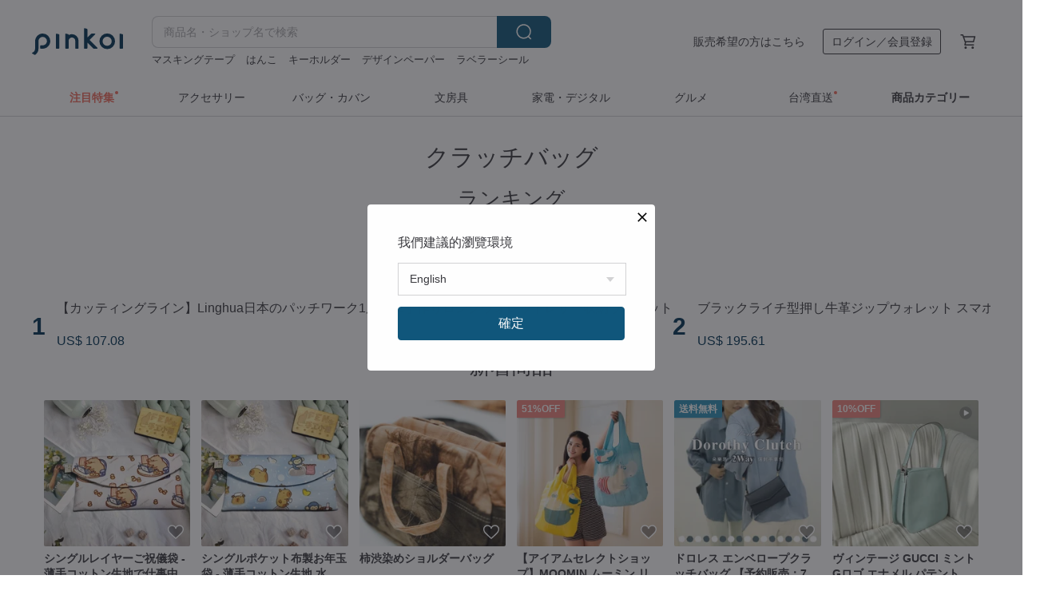

--- FILE ---
content_type: text/html; charset=utf-8
request_url: https://jp.pinkoi.com/browse?catp=group_1%2Cgroup_1_0%2Clisting_118
body_size: 25958
content:

<!doctype html>

<html lang="ja" class="web no-js s-not-login s-ja webkit" xmlns:fb="http://ogp.me/ns/fb#">
<head prefix="og: http://ogp.me/ns# fb: http://ogp.me/ns/fb# ilovepinkoi: http://ogp.me/ns/fb/ilovepinkoi#">
    <meta charset="utf-8">

    <title>クラッチバッグ | Pinkoi | 日本を含む世界のおもしろいが集まるデザイナーズマーケット</title>
    <meta name="keywords" content="靴,スニーカー,鞄,バッグ,リュック,リュックサック">
    <meta name="description" content="国内・海外で厳選したクラッチバッグの品揃えは 1,000 点以上。【新規会員登録で 500 円OFF】メンズやレディースクラッチバッグを探すならPinkoi（ピンコイ）で！">
    <meta name="twitter:card" content="summary_large_image">
    <meta property="og:type" content="website" />
    <meta property="og:image" content="https://cdn01.pinkoi.com/product/YR6zK5Gx/0/800x0.jpg"/>
    <meta property="og:title" content="クラッチバッグ | Pinkoi | 日本を含む世界のおもしろいが集まるデザイナーズマーケット"/>
    <meta property="og:description" content="国内・海外で厳選したクラッチバッグの品揃えは 1,000 点以上。【新規会員登録で 500 円OFF】メンズやレディースクラッチバッグを探すならPinkoi（ピンコイ）で！"/>

        <meta property="og:url" content="https://jp.pinkoi.com/browse?catp=group_1%2Cgroup_1_0%2Clisting_118"><link rel="canonical" href="https://jp.pinkoi.com/browse?catp=group_1%2Cgroup_1_0%2Clisting_118"><link rel="alternate" hreflang="zh-Hant" href="https://www.pinkoi.com/browse?catp=group_1%2Cgroup_1_0%2Clisting_118"><link rel="alternate" hreflang="zh-Hant-HK" href="https://hk.pinkoi.com/browse?catp=group_1%2Cgroup_1_0%2Clisting_118"><link rel="alternate" hreflang="zh-Hans" href="https://cn.pinkoi.com/browse?catp=group_1%2Cgroup_1_0%2Clisting_118"><link rel="alternate" hreflang="en" href="https://en.pinkoi.com/browse?catp=group_1%2Cgroup_1_0%2Clisting_118"><link rel="alternate" hreflang="th" href="https://th.pinkoi.com/browse?catp=group_1%2Cgroup_1_0%2Clisting_118"><link rel="alternate" hreflang="ja" href="https://jp.pinkoi.com/browse?catp=group_1%2Cgroup_1_0%2Clisting_118"><link rel="alternate" hreflang="ko" href="https://kr.pinkoi.com/browse?catp=group_1%2Cgroup_1_0%2Clisting_118">

    <script type="application/ld+json">{"@context": "http://schema.org", "@type": "BreadcrumbList", "itemListElement": [{"@type": "ListItem", "position": 1, "item": {"@id": "https://jp.pinkoi.com", "name": "Pinkoi"}}, {"@type": "ListItem", "position": 2, "item": {"@id": "https://jp.pinkoi.com/browse", "name": "\u5546\u54c1\u3092\u63a2\u3059"}}, {"@type": "ListItem", "position": 3, "item": {"@id": "https://jp.pinkoi.com/browse?catp=group_1", "name": "\u30d0\u30c3\u30b0\u30fb\u30ab\u30d0\u30f3"}}, {"@type": "ListItem", "position": 4, "item": {"@id": "https://jp.pinkoi.com/browse?catp=group_1%2Cgroup_1_0", "name": "\u65e5\u5e38\u4f7f\u3044\u306e\u30d0\u30c3\u30b0"}}, {"@type": "ListItem", "position": 5, "item": {"@id": "https://jp.pinkoi.com/browse?catp=group_1%2Cgroup_1_0%2Clisting_118", "name": "\u30af\u30e9\u30c3\u30c1\u30d0\u30c3\u30b0"}}]}</script>
    <script type="application/ld+json">{"@context": "http://schema.org", "@type": "Product", "productID": "YR6zK5Gx", "sku": "YR6zK5Gx", "name": "\u3010\u30ab\u30c3\u30c6\u30a3\u30f3\u30b0\u30e9\u30a4\u30f3\u3011Linghua\u65e5\u672c\u306e\u30d1\u30c3\u30c1\u30ef\u30fc\u30af1\u5c64\u725b\u9769\u624b\u4f5c\u308a\u30ed\u30f3\u30b0\u30a6\u30a9\u30ec\u30c3\u30c8\u30ec\u30b6\u30fc\u53ce\u7d0d\u30a6\u30a9\u30ec\u30c3\u30c8", "description": "\u65e5\u672c\u304b\u3089\u8f38\u5165\u3057\u305f\u30d7\u30ea\u30f3\u30c8\u751f\u5730\u306b\u30a2\u30e1\u30ea\u30ab\u306e\u30f4\u30a3\u30f3\u30c6\u30fc\u30b8\u725b\u9769\u3092\u5408\u308f\u305b\u3001\u30a8\u30ad\u30be\u30c1\u30c3\u30af\u306a\u6587\u5316\u306e\u878d\u5408\u3068\u878d\u5408\u304c\u3053\u306e\u30a6\u30a9\u30ec\u30c3\u30c8\u306e\u5927\u304d\u306a\u7279\u5fb4\u3067\u3059\u3002\u53d6\u308a\u5916\u3057\u53ef\u80fd\u306a\u591a\u6a5f\u80fd\u53ce\u7d0d\u30b7\u30b9\u30c6\u30e0\u3082\u898b\u305f\u76ee\u3082\u5b9f\u7528\u7684\u3067\u3059\u3002\u5f37\u304f\u304a\u52e7\u3081\u3057\u307e\u3059\uff01", "image": ["https://cdn01.pinkoi.com/product/YR6zK5Gx/0/1/500x0.jpg"], "brand": {"@type": "Brand", "name": "\u5207\u7dda\u306e\u6d3e"}, "offers": {"@type": "Offer", "priceCurrency": "JPY", "price": 13595, "availability": "http://schema.org/InStock", "priceValidUntil": "2026-07-27", "itemCondition": "http://schema.org/NewCondition", "url": "https://jp.pinkoi.com/product/YR6zK5Gx", "seller": {"@type": "Organization", "name": "\u5207\u7dda\u306e\u6d3e", "url": "https://jp.pinkoi.com/store/tangent-linear"}, "hasMerchantReturnPolicy": [{"@type": "MerchantReturnPolicy", "returnPolicyCategory": "https://schema.org/MerchantReturnFiniteReturnWindow", "merchantReturnDays": 7, "returnMethod": "https://schema.org/ReturnByMail", "returnFees": "https://schema.org/FreeReturn", "applicableCountry": ["TW", "HK", "MO", "TH", "JP", "CN", "US", "SG", "CA"]}]}, "aggregateRating": {"@type": "AggregateRating", "ratingValue": 4.9, "reviewCount": 2525}}</script><script type="application/ld+json">{"@context": "http://schema.org", "@type": "Product", "productID": "rTAU7P5p", "sku": "rTAU7P5p", "name": "\u660e\u308b\u3044\u9ec4\u8272-\u5e06\u5e03/\u6d17\u3048\u308b\u30af\u30e9\u30d5\u30c8\u7d19\u9577\u8ca1\u5e03-", "description": "\u30b7\u30f3\u30d7\u30eb\u30b7\u30c3\u30af\u306a\u30c7\u30b6\u30a4\u30f3\u9577\u8ca1\u5e03\n\u91cd\u305580g\u4ee5\u4e0b\u3002\u304b\u306a\u308a\u8efd\u3044\u3067\u3059\u3002\n\u5546\u54c1\u306f\u53f0\u6e7e\u304b\u3089\u51fa\u8377\u5f8c\u30018-9\u65e5\u3067\u65e5\u672c\u306b\u5230\u7740\u3057\u307e\u3059\u3002", "image": ["https://cdn01.pinkoi.com/product/rTAU7P5p/0/2/500x0.jpg"], "brand": {"@type": "Brand", "name": "1983ER"}, "offers": {"@type": "Offer", "priceCurrency": "JPY", "price": 7048, "availability": "http://schema.org/InStock", "priceValidUntil": "2026-07-27", "itemCondition": "http://schema.org/NewCondition", "url": "https://jp.pinkoi.com/product/rTAU7P5p", "seller": {"@type": "Organization", "name": "1983ER", "url": "https://jp.pinkoi.com/store/1983er"}, "hasMerchantReturnPolicy": [{"@type": "MerchantReturnPolicy", "returnPolicyCategory": "https://schema.org/MerchantReturnFiniteReturnWindow", "merchantReturnDays": 7, "returnMethod": "https://schema.org/ReturnByMail", "returnFees": "https://schema.org/FreeReturn", "applicableCountry": ["TW", "HK", "MO", "TH", "JP", "CN", "US", "SG", "CA"]}]}, "aggregateRating": {"@type": "AggregateRating", "ratingValue": 4.9, "reviewCount": 6532}}</script><script type="application/ld+json">{"@context": "http://schema.org", "@type": "Product", "productID": "sYwkJsBT", "sku": "sYwkJsBT", "name": "\u30d6\u30e9\u30c3\u30af\u30e9\u30a4\u30c1\u578b\u62bc\u3057\u725b\u9769\u30b8\u30c3\u30d7\u30a6\u30a9\u30ec\u30c3\u30c8 \u30b9\u30de\u30db \u5c0f\u92ad\u5165\u308c \u672c\u9769 \u8ca1\u5e03 \u8a95\u751f\u65e5 \u30d0\u30ec\u30f3\u30bf\u30a4\u30f3 \u30ae\u30d5\u30c8", "description": "\u8efd\u91cf\u306a\u304c\u3089\u3082\u53ce\u7d0d\u529b\u306b\u512a\u308c\u305f\u30b8\u30c3\u30d7\u30a6\u30a9\u30ec\u30c3\u30c8\u306f\u3001\u666e\u6bb5\u4f7f\u3044\u306e\u8ca1\u5e03\u3068\u3057\u3066\u3001\u307e\u305f\u5916\u51fa\u6642\u306e\u5fc5\u9700\u54c1\u3067\u3042\u308b\u30b9\u30de\u30fc\u30c8\u30d5\u30a9\u30f3\u3001\u8ca1\u5e03\u3001\u9375\u3092\u3053\u308c\u4e00\u3064\u3067\u6301\u3061\u904b\u3079\u308b\u4fbf\u5229\u306a\u30a2\u30a4\u30c6\u30e0\u3067\u3059\u3002", "image": ["https://cdn01.pinkoi.com/product/sYwkJsBT/0/1/500x0.jpg"], "brand": {"@type": "Brand", "name": "Lawrence Leather Studio"}, "offers": {"@type": "Offer", "priceCurrency": "JPY", "price": 24835, "availability": "http://schema.org/InStock", "priceValidUntil": "2026-07-27", "itemCondition": "http://schema.org/NewCondition", "url": "https://jp.pinkoi.com/product/sYwkJsBT", "seller": {"@type": "Organization", "name": "Lawrence Leather Studio", "url": "https://jp.pinkoi.com/store/lawrence-leatherstudio"}, "hasMerchantReturnPolicy": [{"@type": "MerchantReturnPolicy", "returnPolicyCategory": "https://schema.org/MerchantReturnFiniteReturnWindow", "merchantReturnDays": 7, "returnMethod": "https://schema.org/ReturnByMail", "returnFees": "https://schema.org/FreeReturn", "applicableCountry": ["TW", "HK", "MO", "TH", "JP", "CN", "US", "SG", "CA"]}]}, "aggregateRating": {"@type": "AggregateRating", "ratingValue": 5.0, "reviewCount": 473}}</script><script type="application/ld+json">{"@context": "http://schema.org", "@type": "Product", "productID": "ADDus7fr", "sku": "ADDus7fr", "name": "\u30a4\u30f3\u30c7\u30a3\u30fb\u30b8\u30e7\u30fc\u30f3\u30ba \u53d6\u308a\u5916\u3057\u53ef\u80fd\u306a\u30d5\u30c3\u30af\u4ed8\u304d\u30df\u30cb\u30b7\u30e7\u30eb\u30c0\u30fc\u30d0\u30c3\u30b0 \u30b5\u30a4\u30ec\u30f3\u30c8\u30d6\u30e9\u30c3\u30af", "description": "\u2714\u8f38\u5165\u725b\u9769 \u2714\u53d6\u308a\u5916\u3057\u53ef\u80fd\u306a\u30d5\u30c3\u30af \u2714\u30af\u30e9\u30c3\u30c1\u30d0\u30c3\u30b0 \u2714\u30df\u30cb\u30b7\u30e7\u30eb\u30c0\u30fc\u30d0\u30c3\u30b0 \u2714\u8010\u9178\u6027\u30fb\u8010\u30a2\u30eb\u30ab\u30ea\u6027\u91d1\u5177 \u2714\u30d9\u30eb\u30d9\u30c3\u30c8\u88cf\u5730", "image": ["https://cdn01.pinkoi.com/product/ADDus7fr/0/1/500x0.jpg"], "brand": {"@type": "Brand", "name": "tristahandmade2019"}, "offers": {"@type": "Offer", "priceCurrency": "JPY", "price": 12650, "availability": "http://schema.org/InStock", "priceValidUntil": "2026-07-27", "itemCondition": "http://schema.org/NewCondition", "url": "https://jp.pinkoi.com/product/ADDus7fr", "seller": {"@type": "Organization", "name": "tristahandmade2019", "url": "https://jp.pinkoi.com/store/tristahandmade2019"}, "hasMerchantReturnPolicy": [{"@type": "MerchantReturnPolicy", "returnPolicyCategory": "https://schema.org/MerchantReturnFiniteReturnWindow", "merchantReturnDays": 7, "returnMethod": "https://schema.org/ReturnByMail", "returnFees": "https://schema.org/FreeReturn", "applicableCountry": ["TW", "HK", "MO", "TH", "JP", "CN", "US", "SG", "CA"]}]}, "aggregateRating": {"@type": "AggregateRating", "ratingValue": 4.9, "reviewCount": 2709}}</script><script type="application/ld+json">{"@context": "http://schema.org", "@type": "Product", "productID": "kvR6zWJp", "sku": "kvR6zWJp", "name": "Matchwood Matrix \u30de\u30eb\u30c1\u30e6\u30fc\u30b9 \u30df\u30cb\u30b7\u30e7\u30eb\u30c0\u30fc\u30d0\u30c3\u30b0", "description": "\u30ab\u30e9\u30fc\uff1a\u30aa\u30fc\u30eb\u30d6\u30e9\u30c3\u30af / \u30ab\u30fc\u30ad\n\u5bb9\u91cf\uff1a0.9L\n\u30b5\u30a4\u30ba\uff1a\u5e4518\u00d7\u9ad8\u305512\u00d7\u30de\u30c14cm\n\u7d20\u6750\uff1a420D \u8efd\u91cf\u9632\u6c34\u30ca\u30a4\u30ed\u30f3\u30ad\u30e3\u30f3\u30d0\u30b9\n\u30b7\u30e7\u30eb\u30c0\u30fc\u30b9\u30c8\u30e9\u30c3\u30d7\u6700\u9577\u8abf\u6574\u7bc4\u56f2\uff1a\u6700\u5927110cm\uff08\u8eab\u9577150cm\uff5e185cm\u5bfe\u5fdc\uff09", "image": ["https://cdn01.pinkoi.com/product/kvR6zWJp/0/2/500x0.jpg"], "brand": {"@type": "Brand", "name": "matchwood"}, "offers": {"@type": "Offer", "priceCurrency": "JPY", "price": 8008, "availability": "http://schema.org/InStock", "priceValidUntil": "2026-07-27", "itemCondition": "http://schema.org/NewCondition", "url": "https://jp.pinkoi.com/product/kvR6zWJp", "seller": {"@type": "Organization", "name": "matchwood", "url": "https://jp.pinkoi.com/store/matchwood"}, "hasMerchantReturnPolicy": [{"@type": "MerchantReturnPolicy", "returnPolicyCategory": "https://schema.org/MerchantReturnFiniteReturnWindow", "merchantReturnDays": 7, "returnMethod": "https://schema.org/ReturnByMail", "returnFees": "https://schema.org/FreeReturn", "applicableCountry": ["TW", "HK", "MO", "TH", "JP", "CN", "US", "SG", "CA"]}]}, "aggregateRating": {"@type": "AggregateRating", "ratingValue": 5.0, "reviewCount": 9448}}</script><script type="application/ld+json">{"@context": "http://schema.org", "@type": "Product", "productID": "5dhNnN6W", "sku": "5dhNnN6W", "name": "Pacsafe RFIDsafe | \u76d7\u96e3\u9632\u6b62\u30fb\u30b9\u30ad\u30df\u30f3\u30b0\u9632\u6b62\u30d1\u30b9\u30dd\u30fc\u30c8\u30a6\u30a9\u30ec\u30c3\u30c8 V150 #10561", "description": "RFIDsafe V150\u76d7\u96e3\u9632\u6b62\u30a6\u30a9\u30ec\u30c3\u30c8\u306f\u3001\u73fe\u91d1\u3001\u30ab\u30fc\u30c9\u3001\u30d1\u30b9\u30dd\u30fc\u30c8\u3092\u53ce\u7d0d\u3067\u304d\u307e\u3059\u30026\u3064\u306e\u30ab\u30fc\u30c9\u30b9\u30ed\u30c3\u30c8\u3001\u30b8\u30c3\u30d1\u30fc\u4ed8\u304d\u7d19\u5e63\u30b3\u30f3\u30d1\u30fc\u30c8\u30e1\u30f3\u30c8\u3001\u30e1\u30c3\u30b7\u30e5\u30d1\u30b9\u30dd\u30fc\u30c8\u30db\u30eb\u30c0\u30fc\u3001\u642d\u4e57\u5238\u7528\u30b5\u30a4\u30c9\u30dd\u30b1\u30c3\u30c8\u3001\u30da\u30f3\u30db\u30eb\u30c0\u30fc\u3092\u5099\u3048\u3066\u3044\u307e\u3059\u3002", "image": ["https://cdn01.pinkoi.com/product/5dhNnN6W/0/1/500x0.jpg"], "brand": {"@type": "Brand", "name": "Pacsafe TW"}, "offers": {"@type": "Offer", "priceCurrency": "JPY", "price": 9875, "availability": "http://schema.org/InStock", "priceValidUntil": "2026-07-27", "itemCondition": "http://schema.org/NewCondition", "url": "https://jp.pinkoi.com/product/5dhNnN6W", "seller": {"@type": "Organization", "name": "Pacsafe TW", "url": "https://jp.pinkoi.com/store/pacsafe-tw"}, "hasMerchantReturnPolicy": [{"@type": "MerchantReturnPolicy", "returnPolicyCategory": "https://schema.org/MerchantReturnFiniteReturnWindow", "merchantReturnDays": 7, "returnMethod": "https://schema.org/ReturnByMail", "returnFees": "https://schema.org/FreeReturn", "applicableCountry": ["TW", "HK", "MO", "TH", "JP", "CN", "US", "SG", "CA"]}]}, "aggregateRating": {"@type": "AggregateRating", "ratingValue": 5.0, "reviewCount": 297}}</script><script type="application/ld+json">{"@context": "http://schema.org", "@type": "Product", "productID": "r5rZ3FBU", "sku": "r5rZ3FBU", "name": "Brunch Brother \u30d1\u30b9\u30dd\u30fc\u30c8\u30b1\u30fc\u30b9\u30fb\u30b3\u30a4\u30f3\u30b1\u30fc\u30b9", "description": "Brunch Brother \u30d1\u30b9\u30dd\u30fc\u30c8\u30b1\u30fc\u30b9\u30fb\u30b3\u30a4\u30f3\u30b1\u30fc\u30b9", "image": ["https://cdn01.pinkoi.com/product/r5rZ3FBU/0/1/500x0.jpg"], "brand": {"@type": "Brand", "name": "Romane Taiwan"}, "offers": {"@type": "Offer", "priceCurrency": "JPY", "price": 4004, "availability": "http://schema.org/InStock", "priceValidUntil": "2026-07-27", "itemCondition": "http://schema.org/NewCondition", "url": "https://jp.pinkoi.com/product/r5rZ3FBU", "seller": {"@type": "Organization", "name": "Romane Taiwan", "url": "https://jp.pinkoi.com/store/lifelihood"}, "hasMerchantReturnPolicy": [{"@type": "MerchantReturnPolicy", "returnPolicyCategory": "https://schema.org/MerchantReturnFiniteReturnWindow", "merchantReturnDays": 7, "returnMethod": "https://schema.org/ReturnByMail", "returnFees": "https://schema.org/FreeReturn", "applicableCountry": ["TW", "HK", "MO", "TH", "JP", "CN", "US", "SG", "CA"]}]}, "aggregateRating": {"@type": "AggregateRating", "ratingValue": 5.0, "reviewCount": 2728}}</script><script type="application/ld+json">{"@context": "http://schema.org", "@type": "Product", "productID": "b3AqBaVX", "sku": "b3AqBaVX", "name": "\u30b0\u30ec\u30fc-\u5e06\u5e03/\u6d17\u3048\u308b\u30af\u30e9\u30d5\u30c8\u7d19\u9577\u8ca1\u5e03/\u8d85\u8efd\u91cf", "description": "\u30b7\u30f3\u30d7\u30eb\u30b7\u30c3\u30af\u306a\u30c7\u30b6\u30a4\u30f3\u9577\u8ca1\u5e03\n\u91cd\u305580g\u4ee5\u4e0b\u3002\u304b\u306a\u308a\u8efd\u3044\u3067\u3059\u3002\n\u5546\u54c1\u306f\u53f0\u6e7e\u304b\u3089\u51fa\u8377\u5f8c\u30018-9\u65e5\u3067\u65e5\u672c\u306b\u5230\u7740\u3057\u307e\u3059\u3002", "image": ["https://cdn01.pinkoi.com/product/b3AqBaVX/0/3/500x0.jpg"], "brand": {"@type": "Brand", "name": "1983ER"}, "offers": {"@type": "Offer", "priceCurrency": "JPY", "price": 7048, "availability": "http://schema.org/InStock", "priceValidUntil": "2026-07-27", "itemCondition": "http://schema.org/NewCondition", "url": "https://jp.pinkoi.com/product/b3AqBaVX", "seller": {"@type": "Organization", "name": "1983ER", "url": "https://jp.pinkoi.com/store/1983er"}, "hasMerchantReturnPolicy": [{"@type": "MerchantReturnPolicy", "returnPolicyCategory": "https://schema.org/MerchantReturnFiniteReturnWindow", "merchantReturnDays": 7, "returnMethod": "https://schema.org/ReturnByMail", "returnFees": "https://schema.org/FreeReturn", "applicableCountry": ["TW", "HK", "MO", "TH", "JP", "CN", "US", "SG", "CA"]}]}, "aggregateRating": {"@type": "AggregateRating", "ratingValue": 4.9, "reviewCount": 6532}}</script><script type="application/ld+json">{"@context": "http://schema.org", "@type": "Product", "productID": "mWqGPfuC", "sku": "mWqGPfuC", "name": "\u5c71\u85cd\u647a-\u5e06\u5e03/\u6d17\u3048\u308b\u30af\u30e9\u30d5\u30c8\u7d19\u5c0f\u92ad\u5165\u308c/\u8d85\u8efd\u91cf", "description": "\u30b7\u30f3\u30d7\u30eb\u30b7\u30c3\u30af\u306a\u30c7\u30b6\u30a4\u30f3\u8ca1\u5e03\n\u91cd\u3055100g\u4ee5\u4e0b\u3002\u304b\u306a\u308a\u8efd\u3044\u3067\u3059\u3002\n\u5546\u54c1\u306f\u53f0\u6e7e\u304b\u3089\u51fa\u8377\u5f8c\u30018-9\u65e5\u3067\u65e5\u672c\u306b\u5230\u7740\u3057\u307e\u3059\u3002", "image": ["https://cdn02.pinkoi.com/product/mWqGPfuC/0/2/500x0.jpg"], "brand": {"@type": "Brand", "name": "1983ER"}, "offers": {"@type": "Offer", "priceCurrency": "JPY", "price": 2554, "availability": "http://schema.org/InStock", "priceValidUntil": "2026-07-27", "itemCondition": "http://schema.org/NewCondition", "url": "https://jp.pinkoi.com/product/mWqGPfuC", "seller": {"@type": "Organization", "name": "1983ER", "url": "https://jp.pinkoi.com/store/1983er"}, "hasMerchantReturnPolicy": [{"@type": "MerchantReturnPolicy", "returnPolicyCategory": "https://schema.org/MerchantReturnFiniteReturnWindow", "merchantReturnDays": 7, "returnMethod": "https://schema.org/ReturnByMail", "returnFees": "https://schema.org/FreeReturn", "applicableCountry": ["TW", "HK", "MO", "TH", "JP", "CN", "US", "SG", "CA"]}]}, "aggregateRating": {"@type": "AggregateRating", "ratingValue": 4.9, "reviewCount": 6532}}</script><script type="application/ld+json">{"@context": "http://schema.org", "@type": "Product", "productID": "WwgdRUmp", "sku": "WwgdRUmp", "name": "\u304c\u307e\u3050\u3061\u30ed\u30f3\u30b0\u30af\u30ea\u30c3\u30d7 \u30af\u30e9\u30c3\u30c1\u8ca1\u5e03\u30b7\u30e7\u30eb\u30c0\u30fc\u30d0\u30c3\u30b0 \u30ea\u30b9\u30c8\u30d0\u30c3\u30b0 \u89aa\u5b50 \u53e3\u91d1\u30fb\u82b1\u8449\u30b7\u30ea\u30fc\u30ba", "description": "\u5916\u51fa\u6642\u306b\u5927\u304d\u306a\u30d0\u30c3\u30b0\u3092\u6301\u3061\u305f\u304f\u306a\u3044\u6642\u306f\u3042\u308a\u307e\u305b\u3093\u304b\uff1f\n\u3067\u3082\u3001\u643a\u5e2f\u96fb\u8a71\u3084\u304a\u91d1\u306f\u3069\u3053\u306b\u7f6e\u3044\u3066\u3044\u307e\u3059\u304b\uff1f ?\u3053\u306e\u6bcd\u5b50\u304c\u307e\u3050\u3061\u306f\u304d\u3063\u3068\u5f79\u306b\u7acb\u3061\u307e\u3059\uff01", "image": ["https://cdn01.pinkoi.com/product/WwgdRUmp/0/1/500x0.jpg"], "brand": {"@type": "Brand", "name": "SophiaRose\u73a9\u96dc\u8ca8"}, "offers": {"@type": "Offer", "priceCurrency": "JPY", "price": 8588, "availability": "http://schema.org/InStock", "priceValidUntil": "2026-07-27", "itemCondition": "http://schema.org/NewCondition", "url": "https://jp.pinkoi.com/product/WwgdRUmp", "seller": {"@type": "Organization", "name": "SophiaRose\u73a9\u96dc\u8ca8", "url": "https://jp.pinkoi.com/store/sophiarosedesign"}, "hasMerchantReturnPolicy": [{"@type": "MerchantReturnPolicy", "returnPolicyCategory": "https://schema.org/MerchantReturnFiniteReturnWindow", "merchantReturnDays": 7, "returnMethod": "https://schema.org/ReturnByMail", "returnFees": "https://schema.org/FreeReturn", "applicableCountry": ["TW", "HK", "MO", "TH", "JP", "CN", "US", "SG", "CA"]}]}, "aggregateRating": {"@type": "AggregateRating", "ratingValue": 4.9, "reviewCount": 613}}</script><script type="application/ld+json">{"@context": "http://schema.org", "@type": "Product", "productID": "638saYe2", "sku": "638saYe2", "name": "L.I.S\u672c\u9769\u5de5\u623f \u30a8\u30f3\u30d9\u30ed\u30fc\u30d7\u578b\u30af\u30e9\u30c3\u30c1\u30d0\u30c3\u30b0 | \u30a4\u30bf\u30ea\u30a2\u30f3\u30ec\u30b6\u30fc 4\u8272 \u8a95\u751f\u65e5\u30d7\u30ec\u30bc\u30f3\u30c8 \u65b0\u5e74\u306e\u8d08\u308a\u7269", "description": "\u304d\u3081\u7d30\u3084\u304b\u306a\u8cea\u611f\u306e\u30c8\u30c3\u30d7\u30b0\u30ec\u30a4\u30f3\u30ec\u30b6\u30fc\u3092\u4f7f\u7528\u3057\u3001\u5c01\u7b52\u578b\u30d5\u30e9\u30c3\u30d7\u30c7\u30b6\u30a4\u30f3\u3067\u6d17\u7df4\u3055\u308c\u305f\u30e2\u30c0\u30f3\u306a\u5370\u8c61\u306b\u3002\u3057\u306a\u3084\u304b\u306a\u624b\u89e6\u308a\u306a\u304c\u3089\u3082\u3001\u3057\u3063\u304b\u308a\u3068\u3057\u305f\u30d5\u30a9\u30eb\u30e0\u3092\u4fdd\u3061\u307e\u3059\u3002\n\u81ea\u7136\u306a\u690d\u7269\u30bf\u30f3\u30cb\u30f3\u306a\u3081\u3057\u9769\u306e\u30b9\u30c8\u30e9\u30c3\u30d7\u304c\u3001\u30ec\u30c8\u30ed\u306a\u96f0\u56f2\u6c17\u306e\u4e2d\u306b\u512a\u96c5\u306a\u500b\u6027\u3092\u6dfb\u3048\u307e\u3059\u3002\n\u624b\u6301\u3061\u3067\u3082\u80a9\u639b\u3051\u3067\u3082\u4f7f\u3048\u308b\u8efd\u91cf\u306a\u5bb9\u91cf\u306f\u3001\u30b9\u30de\u30fc\u30c8\u30d5\u30a9\u30f3\u3001\u30ab\u30fc\u30c9\u3001\u65e5\u5e38\u306e\u5c0f\u7269\u3092\u30b9\u30de\u30fc\u30c8\u306b\u53ce\u7d0d\u3067\u304d\u3001\u666e\u6bb5\u4f7f\u3044\u306f\u3082\u3061\u308d\u3093\u3001\u7279\u5225\u306a\u30b7\u30fc\u30f3\u306e\u30b9\u30bf\u30a4\u30ea\u30f3\u30b0\u306b\u3082\u6700\u9069\u306a\u9078\u629e\u3067\u3059\u3002", "image": ["https://cdn01.pinkoi.com/product/638saYe2/0/4/500x0.jpg"], "brand": {"@type": "Brand", "name": "L.I.S \u672c\u9769\u5de5\u574a"}, "offers": {"@type": "Offer", "priceCurrency": "JPY", "price": 17872, "availability": "http://schema.org/InStock", "priceValidUntil": "2026-07-27", "itemCondition": "http://schema.org/NewCondition", "url": "https://jp.pinkoi.com/product/638saYe2", "seller": {"@type": "Organization", "name": "L.I.S \u672c\u9769\u5de5\u574a", "url": "https://jp.pinkoi.com/store/lissun"}, "hasMerchantReturnPolicy": [{"@type": "MerchantReturnPolicy", "returnPolicyCategory": "https://schema.org/MerchantReturnFiniteReturnWindow", "merchantReturnDays": 7, "returnMethod": "https://schema.org/ReturnByMail", "returnFees": "https://schema.org/FreeReturn", "applicableCountry": ["TW", "HK", "MO", "TH", "JP", "CN", "US", "SG", "CA"]}]}, "aggregateRating": {"@type": "AggregateRating", "ratingValue": 5.0, "reviewCount": 6136}}</script><script type="application/ld+json">{"@context": "http://schema.org", "@type": "Product", "productID": "WQHY5ktR", "sku": "WQHY5ktR", "name": "\u624b\u7de8\u307f\u30cb\u30c3\u30c8\u306e\u30ae\u30d5\u30c8\u3001\u30a2\u30b8\u30b5\u30a4/\u82b1\u706b\u30e2\u30c1\u30fc\u30d5\u3001\u30ec\u30b6\u30fc\u30cf\u30f3\u30c9\u30eb\u4ed8\u304d\u3001\u30c0\u30fc\u30af\u30d6\u30eb\u30fc\u306e\u53f0\u6e7e\u30e9\u30df\u30fc\u88fd\u30cf\u30f3\u30c9\u30e1\u30a4\u30c9\u30d0\u30c3\u30b0", "description": "\u4e00\u91dd\u4e00\u7dda\u3001\u624b\u7de8\u307f\u306e\u30cb\u30c3\u30c8\u30d0\u30c3\u30b0\n\u82b1\u706b\u306e\u3088\u3046\u306a\u30a2\u30b8\u30b5\u30a4\u3092\u3042\u3057\u3089\u3063\u305f\u3001\u63a7\u3048\u3081\u306a\u304c\u3089\u3082\u500b\u6027\u7684\u306a\u30c0\u30fc\u30af\u30d6\u30eb\u30fc\u306e\u53f0\u6e7e\u30e9\u30df\u30fc\u88fd\u30cf\u30f3\u30c9\u30e1\u30a4\u30c9\u30d0\u30c3\u30b0\u3002\u30ec\u30b6\u30fc\u30cf\u30f3\u30c9\u30eb\u4ed8\u304d\u3002", "image": ["https://cdn01.pinkoi.com/product/WQHY5ktR/0/1/500x0.jpg"], "brand": {"@type": "Brand", "name": "bucotton"}, "offers": {"@type": "Offer", "priceCurrency": "JPY", "price": 10622, "availability": "http://schema.org/InStock", "priceValidUntil": "2026-07-27", "itemCondition": "http://schema.org/NewCondition", "url": "https://jp.pinkoi.com/product/WQHY5ktR", "seller": {"@type": "Organization", "name": "bucotton", "url": "https://jp.pinkoi.com/store/buflower"}, "hasMerchantReturnPolicy": [{"@type": "MerchantReturnPolicy", "returnPolicyCategory": "https://schema.org/MerchantReturnFiniteReturnWindow", "merchantReturnDays": 7, "returnMethod": "https://schema.org/ReturnByMail", "returnFees": "https://schema.org/FreeReturn", "applicableCountry": ["TW", "HK", "MO", "TH", "JP", "CN", "US", "SG", "CA"]}]}, "aggregateRating": {"@type": "AggregateRating", "ratingValue": 4.9, "reviewCount": 517}}</script><script type="application/ld+json">{"@context": "http://schema.org", "@type": "Product", "productID": "YA5hVXrn", "sku": "YA5hVXrn", "name": "\u30d5\u30a9\u30b0\u30db\u30ef\u30a4\u30c8-\u5e06\u5e03/\u6d17\u3048\u308b\u30af\u30e9\u30d5\u30c8\u7d19\u9577\u8ca1\u5e03/\u8d85\u8efd\u91cf", "description": "\u30b7\u30f3\u30d7\u30eb\u30b7\u30c3\u30af\u306a\u30c7\u30b6\u30a4\u30f3\u9577\u8ca1\u5e03\n\u91cd\u305580g\u4ee5\u4e0b\u3002\u304b\u306a\u308a\u8efd\u3044\u3067\u3059\u3002\n\u5546\u54c1\u306f\u53f0\u6e7e\u304b\u3089\u51fa\u8377\u5f8c\u30018-9\u65e5\u3067\u65e5\u672c\u306b\u5230\u7740\u3057\u307e\u3059\u3002", "image": ["https://cdn01.pinkoi.com/product/YA5hVXrn/0/1/500x0.jpg"], "brand": {"@type": "Brand", "name": "1983ER"}, "offers": {"@type": "Offer", "priceCurrency": "JPY", "price": 7048, "availability": "http://schema.org/InStock", "priceValidUntil": "2026-07-27", "itemCondition": "http://schema.org/NewCondition", "url": "https://jp.pinkoi.com/product/YA5hVXrn", "seller": {"@type": "Organization", "name": "1983ER", "url": "https://jp.pinkoi.com/store/1983er"}, "hasMerchantReturnPolicy": [{"@type": "MerchantReturnPolicy", "returnPolicyCategory": "https://schema.org/MerchantReturnFiniteReturnWindow", "merchantReturnDays": 7, "returnMethod": "https://schema.org/ReturnByMail", "returnFees": "https://schema.org/FreeReturn", "applicableCountry": ["TW", "HK", "MO", "TH", "JP", "CN", "US", "SG", "CA"]}]}, "aggregateRating": {"@type": "AggregateRating", "ratingValue": 4.9, "reviewCount": 6532}}</script><script type="application/ld+json">{"@context": "http://schema.org", "@type": "Product", "productID": "4KhQrEz6", "sku": "4KhQrEz6", "name": "\u30c9\u30ed\u30ec\u30b9 \u30a8\u30f3\u30d9\u30ed\u30fc\u30d7\u30af\u30e9\u30c3\u30c1\u30d0\u30c3\u30b0 \u3010\u4e88\u7d04\u8ca9\u58f2\uff1a7\u301c15\u55b6\u696d\u65e5\u3011", "description": "\u2714\ufe0e\u4e0a\u8cea\u725b\u9769 \u2714\ufe0e\u7740\u8131\u53ef\u80fd\u30d5\u30c3\u30af \u2714\ufe0e\u30af\u30e9\u30c3\u30c1\u30d0\u30c3\u30b0 \u2714\ufe0e\u30df\u30cb\u30b7\u30e7\u30eb\u30c0\u30fc \u2714\ufe0e\u8010\u9178\u6027\u30fb\u8010\u30a2\u30eb\u30ab\u30ea\u6027\u91d1\u5177 \u2714\ufe0e\u30d9\u30eb\u30d9\u30c3\u30c8\u88cf\u5730", "image": ["https://cdn01.pinkoi.com/product/4KhQrEz6/0/1/500x0.jpg"], "brand": {"@type": "Brand", "name": "tristahandmade2019"}, "offers": {"@type": "Offer", "priceCurrency": "JPY", "price": 14971, "availability": "http://schema.org/InStock", "priceValidUntil": "2026-07-27", "itemCondition": "http://schema.org/NewCondition", "url": "https://jp.pinkoi.com/product/4KhQrEz6", "seller": {"@type": "Organization", "name": "tristahandmade2019", "url": "https://jp.pinkoi.com/store/tristahandmade2019"}, "hasMerchantReturnPolicy": [{"@type": "MerchantReturnPolicy", "returnPolicyCategory": "https://schema.org/MerchantReturnFiniteReturnWindow", "merchantReturnDays": 7, "returnMethod": "https://schema.org/ReturnByMail", "returnFees": "https://schema.org/FreeReturn", "applicableCountry": ["TW", "HK", "MO", "TH", "JP", "CN", "US", "SG", "CA"]}]}, "aggregateRating": {"@type": "AggregateRating", "ratingValue": 4.9, "reviewCount": 2709}}</script><script type="application/ld+json">{"@context": "http://schema.org", "@type": "Product", "productID": "x3ftqssi", "sku": "x3ftqssi", "name": "\u773c\u7403\u798f\u888b", "description": "\u773c\u7403\u798f\u888b - \u5c0f\u5b87\u5b99\u3092\u4e38\u3054\u3068\u6301\u3061\u5e30\u308d\u3046\nMr. Eyeball\u304c\u53b3\u9078\u3057\u305f\u30011500\u53f0\u6e7e\u30c9\u30eb\u76f8\u5f53\u306e\u30a2\u30a4\u30c6\u30e0\u5165\u308a\u3002\n\u4eca\u3060\u3051500\u53f0\u6e7e\u30c9\u30eb\u3002\n\u5404\u888b\u5185\u5bb9\u306f\u7570\u306a\u308a\u3001\u958b\u3051\u308b\u305f\u3073\u306b\u6700\u9ad8\u306e\u30b5\u30d7\u30e9\u30a4\u30ba\u3002\n\u6570\u91cf\u9650\u5b9a\u8ca9\u58f2\u3001\u304a\u898b\u9003\u3057\u306a\u304f\u3002", "image": ["https://cdn02.pinkoi.com/product/x3ftqssi/0/2/500x0.jpg"], "brand": {"@type": "Brand", "name": "\u773c\u7403\u611b\u5730\u7403"}, "offers": {"@type": "Offer", "priceCurrency": "JPY", "price": 2902, "availability": "http://schema.org/InStock", "priceValidUntil": "2026-07-27", "itemCondition": "http://schema.org/NewCondition", "url": "https://jp.pinkoi.com/product/x3ftqssi", "seller": {"@type": "Organization", "name": "\u773c\u7403\u611b\u5730\u7403", "url": "https://jp.pinkoi.com/store/mreyeball520"}, "hasMerchantReturnPolicy": [{"@type": "MerchantReturnPolicy", "returnPolicyCategory": "https://schema.org/MerchantReturnFiniteReturnWindow", "merchantReturnDays": 7, "returnMethod": "https://schema.org/ReturnByMail", "returnFees": "https://schema.org/FreeReturn", "applicableCountry": ["TW", "HK", "MO", "TH", "JP", "CN", "US", "SG", "CA"]}]}, "aggregateRating": {"@type": "AggregateRating", "ratingValue": 5.0, "reviewCount": 4}}</script><script type="application/ld+json">{"@context": "http://schema.org", "@type": "Product", "productID": "Gccir8DJ", "sku": "Gccir8DJ", "name": "\u65e5\u672c\u88fd FES \u4e0a\u8cea\u30ec\u30b6\u30fc 2WAY \u9903\u5b50\u578b\u30d0\u30c3\u30b0\uff08\u30af\u30e9\u30c3\u30c1/\u30b7\u30e7\u30eb\u30c0\u30fc\uff09", "description": "\u65e5\u672c\u88fd Fes \u4e0a\u8cea\u30ec\u30b6\u30fc 2WAY \u9903\u5b50\u578b\u30d0\u30c3\u30b0\uff08\u30af\u30e9\u30c3\u30c1/\u30b7\u30e7\u30eb\u30c0\u30fc\uff09", "image": ["https://cdn01.pinkoi.com/product/Gccir8DJ/0/4/500x0.jpg"], "brand": {"@type": "Brand", "name": "Handiin"}, "offers": {"@type": "Offer", "priceCurrency": "JPY", "price": 26554, "availability": "http://schema.org/InStock", "priceValidUntil": "2026-07-27", "itemCondition": "http://schema.org/NewCondition", "url": "https://jp.pinkoi.com/product/Gccir8DJ", "seller": {"@type": "Organization", "name": "Handiin", "url": "https://jp.pinkoi.com/store/suolo"}, "hasMerchantReturnPolicy": [{"@type": "MerchantReturnPolicy", "returnPolicyCategory": "https://schema.org/MerchantReturnFiniteReturnWindow", "merchantReturnDays": 7, "returnMethod": "https://schema.org/ReturnByMail", "returnFees": "https://schema.org/FreeReturn", "applicableCountry": ["TW", "HK", "MO", "TH", "JP", "CN", "US", "SG", "CA"]}]}, "aggregateRating": {"@type": "AggregateRating", "ratingValue": 5.0, "reviewCount": 700}}</script><script type="application/ld+json">{"@context": "http://schema.org", "@type": "Product", "productID": "LpzxTCrc", "sku": "LpzxTCrc", "name": "\u30ea\u30d0\u30c6\u30a3 \u30cf\u30f3\u30c9\u30e1\u30a4\u30c9 \u713c\u9905\uff08\u30b7\u30e3\u30aa\u30d4\u30f3\uff09\u30d0\u30c3\u30b0 / \u30d1\u30b9\u30dd\u30fc\u30c8\u30b1\u30fc\u30b9 / \u30c9\u30ad\u30e5\u30e1\u30f3\u30c8\u30b1\u30fc\u30b9", "description": "\u30d1\u30b9\u30dd\u30fc\u30c8\u3084\u30c1\u30b1\u30c3\u30c8\u3001\u30ab\u30fc\u30c9\u306a\u3069\u3092\u3059\u3063\u304d\u308a\u3068\u53ce\u7d0d\u3067\u304d\u308b\u30b1\u30fc\u30b9\u3067\u3059\u3002\n\u5185\u90e8\u306b\u306f\u30e1\u30c3\u30b7\u30e5\u306e\u30d5\u30a1\u30b9\u30ca\u30fc\u30dd\u30b1\u30c3\u30c8\u304c\u4ed8\u3044\u3066\u3044\u307e\u3059\u3002\n\n\u30b5\u30a4\u30ba:11.5cm x 16cm\n\u3054\u4f7f\u7528\u4e0a\u306e\u6ce8\u610f:\u4e2d\u6027\u6d17\u5264\u3092\u4f7f\u3044\u3001\u67d4\u3089\u304b\u3044\u30d6\u30e9\u30b7\u3067\u6d17\u6d44\u5f8c\u3001\u3088\u304f\u4e7e\u304b\u3057\u3066\u304f\u3060\u3055\u3044\u3002\u5f37\u304f\u7d5e\u3063\u305f\u308a\u3001\u4e7e\u71e5\u6a5f\u306e\u3054\u4f7f\u7528\u306f\u304a\u907f\u3051\u304f\u3060\u3055\u3044\u3002\n\u67c4\u306e\u914d\u7f6e\u306f\u4e00\u70b9\u4e00\u70b9\u7570\u306a\u308b\u305f\u3081\u3001\u753b\u50cf\u3068\u5168\u304f\u540c\u3058\u3067\u306f\u3054\u3056\u3044\u307e\u305b\u3093\u3002", "image": ["https://cdn01.pinkoi.com/product/LpzxTCrc/0/1/500x0.jpg"], "brand": {"@type": "Brand", "name": "wei-designhandmade"}, "offers": {"@type": "Offer", "priceCurrency": "JPY", "price": 6551, "availability": "http://schema.org/InStock", "priceValidUntil": "2026-07-27", "itemCondition": "http://schema.org/NewCondition", "url": "https://jp.pinkoi.com/product/LpzxTCrc", "seller": {"@type": "Organization", "name": "wei-designhandmade", "url": "https://jp.pinkoi.com/store/wei-designhandmade"}, "hasMerchantReturnPolicy": [{"@type": "MerchantReturnPolicy", "returnPolicyCategory": "https://schema.org/MerchantReturnFiniteReturnWindow", "merchantReturnDays": 7, "returnMethod": "https://schema.org/ReturnByMail", "returnFees": "https://schema.org/FreeReturn", "applicableCountry": ["TW", "HK", "MO", "TH", "JP", "CN", "US", "SG", "CA"]}]}, "aggregateRating": {"@type": "AggregateRating", "ratingValue": 5.0, "reviewCount": 5}}</script><script type="application/ld+json">{"@context": "http://schema.org", "@type": "Product", "productID": "kJtJUYYT", "sku": "kJtJUYYT", "name": "Must de Cartier \u30ab\u30eb\u30c6\u30a3\u30a8 \u30f4\u30a3\u30f3\u30c6\u30fc\u30b8 \u30af\u30e9\u30b7\u30c3\u30af \u30dc\u30eb\u30c9\u30fc \u771f\u936e\u88fd\u30b3\u30fc\u30ca\u30fc\u91d1\u5177 \u30af\u30e9\u30c3\u30c1\u30d0\u30c3\u30b0", "description": "\u3010\u96f7\u7d0b\u5370\u53e4\u7269\u5c4b\u3011\u3010\u30a2\u30f3\u30c6\u30a3\u30fc\u30af\u3011Must de Cartier \u30ab\u30eb\u30c6\u30a3\u30a8 \u30f4\u30a3\u30f3\u30c6\u30fc\u30b8 \u30af\u30e9\u30b7\u30c3\u30af \u30dc\u30eb\u30c9\u30fc \u771f\u936e\u88fd\u30b3\u30fc\u30ca\u30fc\u91d1\u5177 \u30af\u30e9\u30c3\u30c1\u30d0\u30c3\u30b0 \u30d6\u30ea\u30fc\u30d5\u30b1\u30fc\u30b9", "image": ["https://cdn01.pinkoi.com/product/kJtJUYYT/0/1/500x0.jpg"], "brand": {"@type": "Brand", "name": "\u96f7\u7d0b\u5370\u53e4\u7269\u5c4b Raimonjirushi Vintage"}, "offers": {"@type": "Offer", "priceCurrency": "JPY", "price": 21528, "availability": "http://schema.org/InStock", "priceValidUntil": "2026-07-27", "itemCondition": "http://schema.org/NewCondition", "url": "https://jp.pinkoi.com/product/kJtJUYYT", "seller": {"@type": "Organization", "name": "\u96f7\u7d0b\u5370\u53e4\u7269\u5c4b Raimonjirushi Vintage", "url": "https://jp.pinkoi.com/store/raimonjirushi"}, "hasMerchantReturnPolicy": [{"@type": "MerchantReturnPolicy", "returnPolicyCategory": "https://schema.org/MerchantReturnFiniteReturnWindow", "merchantReturnDays": 7, "returnMethod": "https://schema.org/ReturnByMail", "returnFees": "https://schema.org/FreeReturn", "applicableCountry": ["TW", "HK", "MO", "TH", "JP", "CN", "US", "SG", "CA"]}]}, "aggregateRating": {"@type": "AggregateRating", "ratingValue": 4.9, "reviewCount": 32}}</script><script type="application/ld+json">{"@context": "http://schema.org", "@type": "Product", "productID": "UNNd7qZd", "sku": "UNNd7qZd", "name": "\u3010\u4e00\u5e06\u5e03\u5305\u3011\u30ec\u30c8\u30ed\u306a\u308c\u3093\u3057\u3085\u3046\u5e33\u30c7\u30b6\u30a4\u30f3 \u30de\u30eb\u30c1\u30dd\u30fc\u30c1", "description": "\u672c\u4f53\u30b5\u30a4\u30ba/  20x27cm\n\u7d20\u6750/\u7cca\u4ed8\u3051\u52a0\u5de5\u6e08\u307f\u306e\u539a\u3044\u5e06\u5e03\uff0c\u30c8\u30e9\u30f3\u30b9\u30da\u30a2\u30ec\u30f3\u30c8PVC\u3002\n\u5185\u5074/\u5185\u30dd\u30b1\u30c3\u30c8\u304c\uff12\u3064\uff0c\u30da\u30f3\u30d0\u30c3\u30b0\u3002\n\u5f8c\u5074/\u900f\u660e\u3067\u3001\u4e2d\u8eab\u304c\u306f\u3063\u304d\u308a\u3068\u898b\u3048\u3001\u30bf\u30c3\u30c1\u30b9\u30af\u30ea\u30fc\u30f3\u3082\u76f4\u63a5\u4f7f\u7528\u3067\u304d\u307e\u3059\u3002", "image": ["https://cdn01.pinkoi.com/product/UNNd7qZd/0/1/500x0.jpg"], "brand": {"@type": "Brand", "name": "\u4e00\u5e06\u5e03\u5305"}, "offers": {"@type": "Offer", "priceCurrency": "JPY", "price": 3018, "availability": "http://schema.org/InStock", "priceValidUntil": "2026-07-27", "itemCondition": "http://schema.org/NewCondition", "url": "https://jp.pinkoi.com/product/UNNd7qZd", "seller": {"@type": "Organization", "name": "\u4e00\u5e06\u5e03\u5305", "url": "https://jp.pinkoi.com/store/ifft"}, "hasMerchantReturnPolicy": [{"@type": "MerchantReturnPolicy", "returnPolicyCategory": "https://schema.org/MerchantReturnFiniteReturnWindow", "merchantReturnDays": 7, "returnMethod": "https://schema.org/ReturnByMail", "returnFees": "https://schema.org/FreeReturn", "applicableCountry": ["TW", "HK", "MO", "TH", "JP", "CN", "US", "SG", "CA"]}]}, "aggregateRating": {"@type": "AggregateRating", "ratingValue": 5.0, "reviewCount": 9644}}</script><script type="application/ld+json">{"@context": "http://schema.org", "@type": "Product", "productID": "vxwF8nCu", "sku": "vxwF8nCu", "name": "\u3010 \u65e5\u672c\u76f4\u9001\u3000\u540d\u724c\u4e2d\u53e4\u5305 \u3011Cartier \u30ab\u30eb\u30c6\u30a3\u30a8 \u30b5\u30d5\u30a1\u30a4\u30a2\u30e9\u30a4\u30f3 \u30af\u30e9\u30c3\u30c1\u30d0\u30c3\u30b0 \u30cd\u30a4\u30d3\u30fc \u30ec\u30b6\u30fc vintage \u30f4\u30a3\u30f3\u30c6\u30fc\u30b8 \u30aa\u30fc\u30eb\u30c9 rtrwm3", "description": "\u4e00\u70b9\u306e\u307f\u3067\u91cd\u8907\u8ca9\u58f2\u306f\u3042\u308a\u307e\u305b\u3093\u3002\u4e2d\u53e4\u306e\u30d0\u30c3\u30b0\u3082\u3059\u3079\u3066\u500b\u4eba\u7684\u306b\u64ae\u5f71\u3055\u308c\u3066\u3044\u307e\u3059\u3002\u3054\u4e0d\u660e\u306a\u70b9\u304c\u3054\u3056\u3044\u307e\u3057\u305f\u3089\u3001\u30d7\u30e9\u30a4\u30d9\u30fc\u30c8\u30e1\u30c3\u30bb\u30fc\u30b8\u3067\u3054\u6ce8\u6587\u524d\u306b\u660e\u78ba\u306b\u3054\u8cea\u554f\u304f\u3060\u3055\u3044.", "image": ["https://cdn02.pinkoi.com/product/vxwF8nCu/0/1/500x0.jpg"], "brand": {"@type": "Brand", "name": "VintageShop solo"}, "offers": {"@type": "Offer", "priceCurrency": "JPY", "price": 40278, "availability": "http://schema.org/InStock", "priceValidUntil": "2026-07-27", "itemCondition": "http://schema.org/NewCondition", "url": "https://jp.pinkoi.com/product/vxwF8nCu", "seller": {"@type": "Organization", "name": "VintageShop solo", "url": "https://jp.pinkoi.com/store/solo-vintage"}, "hasMerchantReturnPolicy": [{"@type": "MerchantReturnPolicy", "returnPolicyCategory": "https://schema.org/MerchantReturnFiniteReturnWindow", "merchantReturnDays": 7, "returnMethod": "https://schema.org/ReturnByMail", "returnFees": "https://schema.org/FreeReturn", "applicableCountry": ["TW", "HK", "MO", "TH", "JP", "CN", "US", "SG", "CA"]}]}, "aggregateRating": {"@type": "AggregateRating", "ratingValue": 5.0, "reviewCount": 235}}</script><script type="application/ld+json">{"@context": "http://schema.org", "@type": "Product", "productID": "GqKR7PNh", "sku": "GqKR7PNh", "name": "\u3010\u798f\u888b\u3011\u30cf\u30c3\u30d4\u30fc\u30cb\u30e5\u30fc\u30a4\u30e4\u30fc \u30df\u30c3\u30d5\u30a3\u30fc\u798f\u888b\u30bb\u30c3\u30c8 \u9078\u3079\u308b", "description": "2023\u5e74\u6b63\u6708\u9650\u5b9a\u30df\u30c3\u30d5\u30a3\u30fc\u798f\u888b\u3001\u30df\u30c3\u30d5\u30a3\u30fc\u3046\u3055\u304e\u306e3D\u7acb\u4f53\u304c\u307e\u3050\u3061\uff08\u30ec\u30c3\u30c9/\u30a4\u30a8\u30ed\u30fc\uff09\u30011\u3064\u9078\u629e+\u30df\u30c3\u30d5\u30a3\u30fc\u3046\u3055\u304e\u30c1\u30e5\u30fc\u30ea\u30c3\u30d7\u30da\u30f3\u30b7\u30eb\u30b1\u30fc\u30b9\uff08\u30db\u30ef\u30a4\u30c8\uff09\u3001\u30b7\u30ea\u30b3\u30fc\u30f3\u7d20\u6750\u306f\u9632\u6c34\u3001\u8010\u4e45\u6027\u3001\u304a\u624b\u5165\u308c\u7c21\u5358\u3001\u8d85\u304b\u308f\u3044\u30442023\u5e74\u306e\u3046\u3055\u304e\u5e74\u3092\u30df\u30c3\u30d5\u30a3\u30fc\u3068\u4e00\u7dd2\u306b\u8fce\u3048\u307e\u3057\u3087\u3046\u2764", "image": ["https://cdn01.pinkoi.com/product/GqKR7PNh/0/1/500x0.jpg"], "brand": {"@type": "Brand", "name": "pgdesign"}, "offers": {"@type": "Offer", "priceCurrency": "JPY", "price": 9459, "availability": "http://schema.org/InStock", "priceValidUntil": "2026-07-27", "itemCondition": "http://schema.org/NewCondition", "url": "https://jp.pinkoi.com/product/GqKR7PNh", "seller": {"@type": "Organization", "name": "pgdesign", "url": "https://jp.pinkoi.com/store/pgdesign"}, "hasMerchantReturnPolicy": [{"@type": "MerchantReturnPolicy", "returnPolicyCategory": "https://schema.org/MerchantReturnFiniteReturnWindow", "merchantReturnDays": 7, "returnMethod": "https://schema.org/ReturnByMail", "returnFees": "https://schema.org/FreeReturn", "applicableCountry": ["TW", "HK", "MO", "TH", "JP", "CN", "US", "SG", "CA"]}]}, "aggregateRating": {"@type": "AggregateRating", "ratingValue": 4.9, "reviewCount": 174}}</script><script type="application/ld+json">{"@context": "http://schema.org", "@type": "Product", "productID": "dYNU3VZQ", "sku": "dYNU3VZQ", "name": "\u304c\u307e\u53e3 \u30ab\u30b4\u30d0\u30c3\u30b0\u767d", "description": "\ud83d\udd38\u30b4\u30fc\u30eb\u30c7\u30f3\u30d0\u30c3\u30b0\u279d\u30dd\u30ea\u30a8\u30b9\u30c6\u30eb\u7e4a\u7dad\u306f\u767d\u3044\u3067\u3059\u304c\u3001\u67d3\u307f\u306b\u304f\u304f\u3001\u7e54\u308a\u65b9\u3067\u7a7a\u3063\u307d\u306e\u7f8e\u3057\u3055\u304c\u8feb\u3063\u3066\u3044\u307e\u3059\u3002", "image": ["https://cdn01.pinkoi.com/product/dYNU3VZQ/0/1/500x0.jpg"], "brand": {"@type": "Brand", "name": "Wahr"}, "offers": {"@type": "Offer", "priceCurrency": "JPY", "price": 6499, "availability": "http://schema.org/InStock", "priceValidUntil": "2026-07-27", "itemCondition": "http://schema.org/NewCondition", "url": "https://jp.pinkoi.com/product/dYNU3VZQ", "seller": {"@type": "Organization", "name": "Wahr", "url": "https://jp.pinkoi.com/store/wahr"}, "hasMerchantReturnPolicy": [{"@type": "MerchantReturnPolicy", "returnPolicyCategory": "https://schema.org/MerchantReturnFiniteReturnWindow", "merchantReturnDays": 7, "returnMethod": "https://schema.org/ReturnByMail", "returnFees": "https://schema.org/FreeReturn", "applicableCountry": ["TW", "HK", "MO", "TH", "JP", "CN", "US", "SG", "CA"]}]}, "aggregateRating": {"@type": "AggregateRating", "ratingValue": 4.9, "reviewCount": 1747}}</script><script type="application/ld+json">{"@context": "http://schema.org", "@type": "Product", "productID": "Z6MkfHbv", "sku": "Z6MkfHbv", "name": "iPhone 11/ 12/ 13/ 14/ 15/ 16/ Pro/ Max\u7528\u30dd\u30b1\u30c3\u30c8\u4ed8\u304d\u30ec\u30b6\u30fc\u30af\u30ed\u30b9\u30dc\u30c7\u30a3\u30d0\u30c3\u30b0", "description": "\u5973\u6027\u7528\u30ec\u30b6\u30fc iPhone \u30a6\u30a9\u30ec\u30c3\u30c8\u30d0\u30c3\u30b0 / \u672c\u9769\u30af\u30ec\u30a4\u30b8\u30fc\u30db\u30fc\u30b9 / \u9ad8\u54c1\u8cea\u306e\u91d1\u5177 / \u5f37\u529b\u306a\u78c1\u6c17\u30ed\u30c3\u30af / \u307b\u307c\u3059\u3079\u3066\u306e\u96fb\u8a71\u30e2\u30c7\u30eb\u306b\u9069\u5408 / \u30d0\u30c3\u30b0\u306b\u306f\u30af\u30ec\u30b8\u30c3\u30c8\u30ab\u30fc\u30c9\u30b9\u30ed\u30c3\u30c8\u304c\u3042\u308a\u307e\u3059 / \u72ec\u5360\u7684\u306b\u624b\u4f5c\u308a\u3055\u308c\u305f\u30d0\u30c3\u30b0 / \u30b9\u30c8\u30e9\u30c3", "image": ["https://cdn01.pinkoi.com/product/Z6MkfHbv/0/1/500x0.jpg"], "brand": {"@type": "Brand", "name": "DOMINIC"}, "offers": {"@type": "Offer", "priceCurrency": "JPY", "price": 30595, "availability": "http://schema.org/InStock", "priceValidUntil": "2026-07-27", "itemCondition": "http://schema.org/NewCondition", "url": "https://jp.pinkoi.com/product/Z6MkfHbv", "seller": {"@type": "Organization", "name": "DOMINIC", "url": "https://jp.pinkoi.com/store/dominic-leather"}, "hasMerchantReturnPolicy": [{"@type": "MerchantReturnPolicy", "returnPolicyCategory": "https://schema.org/MerchantReturnFiniteReturnWindow", "merchantReturnDays": 7, "returnMethod": "https://schema.org/ReturnByMail", "returnFees": "https://schema.org/FreeReturn", "applicableCountry": ["TW", "HK", "MO", "TH", "JP", "CN", "US", "SG", "CA"]}]}, "aggregateRating": {"@type": "AggregateRating", "ratingValue": 4.9, "reviewCount": 33}}</script><script type="application/ld+json">{"@context": "http://schema.org", "@type": "Product", "productID": "p4G5PFAA", "sku": "p4G5PFAA", "name": "\u30a4\u30f3\u30c7\u30a3\u30fb\u30b8\u30e7\u30fc\u30f3\u30ba \u53d6\u308a\u5916\u3057\u53ef\u80fd\u30d5\u30c3\u30af\u4ed8\u304d\u30df\u30cb\u30b7\u30e7\u30eb\u30c0\u30fc\u30d0\u30c3\u30b0 \u30d6\u30eb\u30fc\u30ed\u30de\u30f3\u30b9", "description": "\u2714\u8f38\u5165\u725b\u9769 \u2714\u53d6\u308a\u5916\u3057\u53ef\u80fd\u30d5\u30c3\u30af \u2714\u30af\u30e9\u30c3\u30c1\u30d0\u30c3\u30b0 \u2714\u30df\u30cb\u30b7\u30e7\u30eb\u30c0\u30fc\u30d0\u30c3\u30b0 \u2714\u8010\u9178\u30a2\u30eb\u30ab\u30ea\u91d1\u5177 \u2714\u30d9\u30eb\u30d9\u30c3\u30c8\u88cf\u5730", "image": ["https://cdn02.pinkoi.com/product/p4G5PFAA/0/1/500x0.jpg"], "brand": {"@type": "Brand", "name": "tristahandmade2019"}, "offers": {"@type": "Offer", "priceCurrency": "JPY", "price": 12650, "availability": "http://schema.org/InStock", "priceValidUntil": "2026-07-27", "itemCondition": "http://schema.org/NewCondition", "url": "https://jp.pinkoi.com/product/p4G5PFAA", "seller": {"@type": "Organization", "name": "tristahandmade2019", "url": "https://jp.pinkoi.com/store/tristahandmade2019"}, "hasMerchantReturnPolicy": [{"@type": "MerchantReturnPolicy", "returnPolicyCategory": "https://schema.org/MerchantReturnFiniteReturnWindow", "merchantReturnDays": 7, "returnMethod": "https://schema.org/ReturnByMail", "returnFees": "https://schema.org/FreeReturn", "applicableCountry": ["TW", "HK", "MO", "TH", "JP", "CN", "US", "SG", "CA"]}]}, "aggregateRating": {"@type": "AggregateRating", "ratingValue": 4.9, "reviewCount": 2709}}</script><script type="application/ld+json">{"@context": "http://schema.org", "@type": "Product", "productID": "2i853eDU", "sku": "2i853eDU", "name": "\u3010VULCAN \u30ef\u30a4\u30c9\u30de\u30c1\u30b3\u30a4\u30f3\u30b1\u30fc\u30b9\u3011\u30a4\u30bf\u30ea\u30a2\u30f3\u30b4\u30fc\u30c8\u30ec\u30b6\u30fc / \u30ab\u30f3\u30ac\u30eb\u30fc\u30ec\u30b6\u30fc \u30b3\u30a4\u30f3\u30b1\u30fc\u30b9 \u30de\u30eb\u30c1\u30dd\u30fc\u30c1", "description": "\u3010VULCAN \u30ef\u30a4\u30c9\u30de\u30c1\u30b3\u30a4\u30f3\u30b1\u30fc\u30b9\u3011\u30a4\u30bf\u30ea\u30a2\u30f3\u30b4\u30fc\u30c8\u30ec\u30b6\u30fc / \u30ab\u30f3\u30ac\u30eb\u30fc\u30ec\u30b6\u30fc \u30ef\u30a4\u30c9\u30de\u30c1\u30d5\u30a1\u30b9\u30ca\u30fc\u30b3\u30a4\u30f3\u30b1\u30fc\u30b9 \u30df\u30cb\u30ab\u30fc\u30c9\u30b1\u30fc\u30b9 \u30de\u30eb\u30c1\u30dd\u30fc\u30c1\n\u3010\u3054\u6ce8\u610f\u3011\u30ab\u30f3\u30ac\u30eb\u30fc\u30ec\u30b6\u30fc\u306f\u7b94\u62bc\u3057\u307e\u305f\u306f\u578b\u62bc\u3057\u3001\u30b4\u30fc\u30c8\u30ec\u30b6\u30fc\u306f\u578b\u62bc\u3057\u3092\u304a\u3059\u3059\u3081\u3057\u307e\u3059\u3002\n\u3010\u3054\u6ce8\u610f\u3011\u30ab\u30fc\u30c9\u30b9\u30ed\u30c3\u30c8\u306f\u4ed8\u5c5e\u3057\u307e\u305b\u3093\u3002\u7247\u9762\u30ab\u30fc\u30c9\u30b9\u30ed\u30c3\u30c8\u3092\u3054\u5e0c\u671b\u306e\u5834\u5408\u306f\u3001\u300c\u4ed5\u5207\u308a\u8ffd\u52a0\u300d\u30aa\u30d7\u30b7\u30e7\u30f3\u3092\u3054\u9078\u629e\u304f\u3060\u3055\u3044\u3002", "image": ["https://cdn01.pinkoi.com/product/2i853eDU/0/5/500x0.jpg"], "brand": {"@type": "Brand", "name": "twvulcan"}, "offers": {"@type": "Offer", "priceCurrency": "JPY", "price": 8580, "availability": "http://schema.org/InStock", "priceValidUntil": "2026-07-27", "itemCondition": "http://schema.org/NewCondition", "url": "https://jp.pinkoi.com/product/2i853eDU", "seller": {"@type": "Organization", "name": "twvulcan", "url": "https://jp.pinkoi.com/store/twvulcan"}, "hasMerchantReturnPolicy": [{"@type": "MerchantReturnPolicy", "returnPolicyCategory": "https://schema.org/MerchantReturnFiniteReturnWindow", "merchantReturnDays": 7, "returnMethod": "https://schema.org/ReturnByMail", "returnFees": "https://schema.org/FreeReturn", "applicableCountry": ["TW", "HK", "MO", "TH", "JP", "CN", "US", "SG", "CA"]}]}, "aggregateRating": {"@type": "AggregateRating", "ratingValue": 5.0, "reviewCount": 2846}}</script><script type="application/ld+json">{"@context": "http://schema.org", "@type": "Product", "productID": "55T67Uep", "sku": "55T67Uep", "name": "\u30de\u30c3\u30c1\u30a6\u30c3\u30c9\u30f4\u30a3\u30f3\u30c6\u30fc\u30b8\u30c8\u30fc\u30c8\u30d0\u30c3\u30b0\u30b9\u30e2\u30fc\u30eb\u30d0\u30c3\u30b0\u30cf\u30f3\u30c9\u30d0\u30c3\u30b0\u30ec\u30c7\u30a3\u30fc\u30b9\u30d6\u30e9\u30c3\u30af", "description": "\u30b5\u30a4\u30ba\uff1a35.5\uff08\u5e45\uff09X27\uff08\u9ad8\u3055\uff09X13\uff08\u539a\u3055\uff09cm\n\u5bb9\u91cf\uff1a12L", "image": ["https://cdn01.pinkoi.com/product/55T67Uep/0/2/500x0.jpg"], "brand": {"@type": "Brand", "name": "matchwood"}, "offers": {"@type": "Offer", "priceCurrency": "JPY", "price": 8008, "availability": "http://schema.org/InStock", "priceValidUntil": "2026-07-27", "itemCondition": "http://schema.org/NewCondition", "url": "https://jp.pinkoi.com/product/55T67Uep", "seller": {"@type": "Organization", "name": "matchwood", "url": "https://jp.pinkoi.com/store/matchwood"}, "hasMerchantReturnPolicy": [{"@type": "MerchantReturnPolicy", "returnPolicyCategory": "https://schema.org/MerchantReturnFiniteReturnWindow", "merchantReturnDays": 7, "returnMethod": "https://schema.org/ReturnByMail", "returnFees": "https://schema.org/FreeReturn", "applicableCountry": ["TW", "HK", "MO", "TH", "JP", "CN", "US", "SG", "CA"]}]}, "aggregateRating": {"@type": "AggregateRating", "ratingValue": 5.0, "reviewCount": 9448}}</script><script type="application/ld+json">{"@context": "http://schema.org", "@type": "Product", "productID": "dNqzMrYb", "sku": "dNqzMrYb", "name": "\u3010\u6a2a\u578b\u30c9\u30af\u30bf\u30fc\u30ba\u30d0\u30c3\u30b0/\u30cf\u30f3\u30c9\u30d0\u30c3\u30b0/\u30b7\u30e7\u30eb\u30c0\u30fc\u30b9\u30c8\u30e9\u30c3\u30d7\u4ed8\u304d\u3011\u30a4\u30bf\u30ea\u30a2\u30f3\u30d9\u30b8\u30bf\u30d6\u30eb\u30bf\u30f3\u30cb\u30f3\u30ec\u30b6\u30fc \u540d\u5165\u308c\u523b\u5370", "description": "14\u6587\u5b57\uff08\u30b9\u30da\u30fc\u30b9\u3001\u6570\u5b57\u3092\u542b\u3080\uff09\u307e\u3067\u523b\u5370\u3092\u30ab\u30b9\u30bf\u30de\u30a4\u30ba\u3067\u304d\u307e\u3059\u3002\n\u7f72\u540d\u3084\u6a21\u69d8\u306e\u523b\u5370\u3092\u3054\u5e0c\u671b\u306e\u5834\u5408\u306f\u3001\u5225\u9014\u9285\u7248\u3092300\u5143\u3067\u3054\u8cfc\u5165\u3044\u305f\u3060\u304f\u5fc5\u8981\u304c\u3042\u308a\u307e\u3059\u3002", "image": ["https://cdn01.pinkoi.com/product/dNqzMrYb/0/1/500x0.jpg"], "brand": {"@type": "Brand", "name": "MISTER \u624b\u4f5c\u308a\u30ec\u30b6\u30fc\u5c02\u9580\u5e97"}, "offers": {"@type": "Offer", "priceCurrency": "JPY", "price": 29240, "availability": "http://schema.org/InStock", "priceValidUntil": "2026-07-27", "itemCondition": "http://schema.org/NewCondition", "url": "https://jp.pinkoi.com/product/dNqzMrYb", "seller": {"@type": "Organization", "name": "MISTER \u624b\u4f5c\u308a\u30ec\u30b6\u30fc\u5c02\u9580\u5e97", "url": "https://jp.pinkoi.com/store/twtbmister"}, "hasMerchantReturnPolicy": [{"@type": "MerchantReturnPolicy", "returnPolicyCategory": "https://schema.org/MerchantReturnFiniteReturnWindow", "merchantReturnDays": 7, "returnMethod": "https://schema.org/ReturnByMail", "returnFees": "https://schema.org/FreeReturn", "applicableCountry": ["TW", "HK", "MO", "TH", "JP", "CN", "US", "SG", "CA"]}]}, "aggregateRating": {"@type": "AggregateRating", "ratingValue": 4.9, "reviewCount": 2088}}</script><script type="application/ld+json">{"@context": "http://schema.org", "@type": "Product", "productID": "D8sAPcWb", "sku": "D8sAPcWb", "name": "\u5c0f\u3055\u306a\u30c8\u30fc\u30c8\u30d0\u30c3\u30b0", "description": "\u30b3\u30f3\u30d1\u30af\u30c8\u3067\u8efd\u91cf\u3001\u9ad8\u5f37\u5ea6\u306e\u78c1\u6c17\u30d0\u30c3\u30af\u30eb\u3001\u30ad\u30e3\u30f3\u30d0\u30b9\u3001\u30ec\u30b6\u30fc\u306f\u30ec\u30b6\u30fc\u3068\u540c\u7b49\u306e\u8010\u4e45\u6027\u3092\u5099\u3048\u3066\u3044\u307e\u3059\u3002", "image": ["https://cdn01.pinkoi.com/product/D8sAPcWb/0/12/500x0.jpg"], "brand": {"@type": "Brand", "name": "lavenderbag"}, "offers": {"@type": "Offer", "priceCurrency": "JPY", "price": 3366, "availability": "http://schema.org/InStock", "priceValidUntil": "2026-07-27", "itemCondition": "http://schema.org/NewCondition", "url": "https://jp.pinkoi.com/product/D8sAPcWb", "seller": {"@type": "Organization", "name": "lavenderbag", "url": "https://jp.pinkoi.com/store/lavenderbag"}, "hasMerchantReturnPolicy": [{"@type": "MerchantReturnPolicy", "returnPolicyCategory": "https://schema.org/MerchantReturnFiniteReturnWindow", "merchantReturnDays": 7, "returnMethod": "https://schema.org/ReturnByMail", "returnFees": "https://schema.org/FreeReturn", "applicableCountry": ["TW", "HK", "MO", "TH", "JP", "CN", "US", "SG", "CA"]}]}, "aggregateRating": {"@type": "AggregateRating", "ratingValue": 5.0, "reviewCount": 808}}</script><script type="application/ld+json">{"@context": "http://schema.org", "@type": "Product", "productID": "Mp6kue4P", "sku": "Mp6kue4P", "name": "\u3010 \u65e5\u672c\u76f4\u9001\u3000\u540d\u724c\u4e2d\u53e4\u5305 \u3011GUCCI \u30b0\u30c3\u30c1 GG \u30cf\u30f3\u30c9\u30d0\u30c3\u30b0 \u30d9\u30fc\u30b8\u30e5 PVC \u30af\u30e9\u30c3\u30c1\u30d0\u30c3\u30b0 vintage \u30f4\u30a3\u30f3\u30c6\u30fc\u30b8 \u30aa\u30fc\u30eb\u30c9 sjn56b", "description": "\u4e00\u70b9\u306e\u307f\u3067\u91cd\u8907\u8ca9\u58f2\u306f\u3042\u308a\u307e\u305b\u3093\u3002\u4e2d\u53e4\u306e\u30d0\u30c3\u30b0\u3082\u3059\u3079\u3066\u500b\u4eba\u7684\u306b\u64ae\u5f71\u3055\u308c\u3066\u3044\u307e\u3059\u3002\u3054\u4e0d\u660e\u306a\u70b9\u304c\u3054\u3056\u3044\u307e\u3057\u305f\u3089\u3001\u30d7\u30e9\u30a4\u30d9\u30fc\u30c8\u30e1\u30c3\u30bb\u30fc\u30b8\u3067\u3054\u6ce8\u6587\u524d\u306b\u660e\u78ba\u306b\u3054\u8cea\u554f\u304f\u3060\u3055\u3044.", "image": ["https://cdn01.pinkoi.com/product/Mp6kue4P/0/1/500x0.jpg"], "brand": {"@type": "Brand", "name": "VintageShop solo"}, "offers": {"@type": "Offer", "priceCurrency": "JPY", "price": 21050, "availability": "http://schema.org/InStock", "priceValidUntil": "2026-07-27", "itemCondition": "http://schema.org/NewCondition", "url": "https://jp.pinkoi.com/product/Mp6kue4P", "seller": {"@type": "Organization", "name": "VintageShop solo", "url": "https://jp.pinkoi.com/store/solo-vintage"}, "hasMerchantReturnPolicy": [{"@type": "MerchantReturnPolicy", "returnPolicyCategory": "https://schema.org/MerchantReturnFiniteReturnWindow", "merchantReturnDays": 7, "returnMethod": "https://schema.org/ReturnByMail", "returnFees": "https://schema.org/FreeReturn", "applicableCountry": ["TW", "HK", "MO", "TH", "JP", "CN", "US", "SG", "CA"]}]}, "aggregateRating": {"@type": "AggregateRating", "ratingValue": 5.0, "reviewCount": 235}}</script><script type="application/ld+json">{"@context": "http://schema.org", "@type": "Product", "productID": "iTzMi4TX", "sku": "iTzMi4TX", "name": "\u30b7\u30ef\u52a0\u5de5\u725b\u9769 \u2013 \u30af\u30e9\u30c3\u30c1\u30d0\u30c3\u30b0\u578b\u30b9\u30af\u30a8\u30a2\u30dd\u30fc\u30c1 \u2013 \u8336\u8272", "description": "\u6d17\u7df4\u3055\u308c\u305f\u30df\u30cb\u30de\u30eb\u306a\u30ec\u30c8\u30ed\u30b9\u30af\u30a8\u30a2\u30d0\u30c3\u30b0\u3002\n\u3057\u3063\u3068\u308a\u3068\u624b\u306b\u99b4\u67d3\u3080\u4e0a\u8cea\u306a\u30ec\u30b6\u30fc\u306e\u8cea\u611f\u3002", "image": ["https://cdn01.pinkoi.com/product/iTzMi4TX/0/1/500x0.jpg"], "brand": {"@type": "Brand", "name": "no216"}, "offers": {"@type": "Offer", "priceCurrency": "JPY", "price": 9192, "availability": "http://schema.org/InStock", "priceValidUntil": "2026-07-27", "itemCondition": "http://schema.org/NewCondition", "url": "https://jp.pinkoi.com/product/iTzMi4TX", "seller": {"@type": "Organization", "name": "no216", "url": "https://jp.pinkoi.com/store/no216"}, "hasMerchantReturnPolicy": [{"@type": "MerchantReturnPolicy", "returnPolicyCategory": "https://schema.org/MerchantReturnFiniteReturnWindow", "merchantReturnDays": 7, "returnMethod": "https://schema.org/ReturnByMail", "returnFees": "https://schema.org/FreeReturn", "applicableCountry": ["TW", "HK", "MO", "TH", "JP", "CN", "US", "SG", "CA"]}]}, "aggregateRating": {"@type": "AggregateRating", "ratingValue": 4.9, "reviewCount": 1749}}</script><script type="application/ld+json">{"@context": "http://schema.org", "@type": "Product", "productID": "cxrU8M4M", "sku": "cxrU8M4M", "name": "\u5973\u6027\u7528\u30ec\u30b6\u30fc\u30d6\u30e9\u30a6\u30f3\u30df\u30cb\u30d0\u30c3\u30b0/\u30cf\u30f3\u30c9\u30e1\u30a4\u30c9\u30af\u30ed\u30b9\u30dc\u30c7\u30a3iPhone\u30d0\u30c3\u30b0/\u30b7\u30e7\u30eb\u30c0\u30fc\u30a6\u30a9\u30ec\u30c3\u30c8", "description": "iPhone\u7528\u30ec\u30b6\u30fc\u30b9\u30e2\u30fc\u30eb\u30b7\u30e7\u30eb\u30c0\u30fc\u30d0\u30c3\u30b0 / \u643a\u5e2f\u96fb\u8a71\u7528\u30ec\u30c7\u30a3\u30fc\u30b9\u30d0\u30c3\u30b0 / \u30af\u30ed\u30b9\u30dc\u30c7\u30a3\u30a6\u30a9\u30ec\u30c3\u30c8 / \u975e\u5e38\u306b\u5929\u7136\u306e\u30af\u30ec\u30a4\u30b8\u30fc\u30db\u30fc\u30b9\u30ec\u30b6\u30fc / \u9ad8\u54c1\u8cea\u306e\u91d1\u5177 / \u5f37\u529b\u306a\u30de\u30b0\u30cd\u30c3\u30c8\u30ed\u30c3\u30af / \u30d0\u30c3\u30b0\u306b6\u3064\u306e\u30ab\u30fc\u30c9\u30b9\u30ed\u30c3\u30c8\u304c\u7e2b\u3044\u4ed8\u3051\u3089\u308c\u3066", "image": ["https://cdn01.pinkoi.com/product/cxrU8M4M/0/3/500x0.jpg"], "brand": {"@type": "Brand", "name": "DOMINIC"}, "offers": {"@type": "Offer", "priceCurrency": "JPY", "price": 14234, "availability": "http://schema.org/InStock", "priceValidUntil": "2026-07-27", "itemCondition": "http://schema.org/NewCondition", "url": "https://jp.pinkoi.com/product/cxrU8M4M", "seller": {"@type": "Organization", "name": "DOMINIC", "url": "https://jp.pinkoi.com/store/dominic-leather"}, "hasMerchantReturnPolicy": [{"@type": "MerchantReturnPolicy", "returnPolicyCategory": "https://schema.org/MerchantReturnFiniteReturnWindow", "merchantReturnDays": 7, "returnMethod": "https://schema.org/ReturnByMail", "returnFees": "https://schema.org/FreeReturn", "applicableCountry": ["TW", "HK", "MO", "TH", "JP", "CN", "US", "SG", "CA"]}]}, "aggregateRating": {"@type": "AggregateRating", "ratingValue": 4.9, "reviewCount": 33}}</script><script type="application/ld+json">{"@context": "http://schema.org", "@type": "Product", "productID": "Ekj6weKw", "sku": "Ekj6weKw", "name": "\u30de\u30cc\u30a8\u30e9\u30ea\u30df\u30c6\u30c3\u30c9\u30bd\u30d5\u30c8\u30ec\u30b6\u30fc\u30b5\u30af\u30b7\u30e7\u30f3\u30a2\u30a4\u30a2\u30f3\u30af\u30e9\u30c3\u30c1\u30c1\u30a7\u30fc\u30f3/\u30b7\u30e7\u30eb\u30c0\u30fc\u30d0\u30c3\u30b0\u30d6\u30e9\u30c3\u30af", "description": "MANUELA\u306f2016\u5e74\u79cb\u51ac\u9650\u5b9a\u7248\u3067\u3059\u3002\u30e6\u30cb\u30fc\u30af\u306a\u30d6\u30ed\u30f3\u30ba\u30ed\u30b4\u3068\u30ec\u30c8\u30ed\u306a\u30d6\u30ed\u30f3\u30ba\u30c1\u30a7\u30fc\u30f3\uff08\u53d6\u308a\u5916\u3057\u53ef\u80fd\uff09\u304c\u30d0\u30c3\u30b0\u3092\u3088\u308a\u98a8\u5473\u8c4a\u304b\u306b\u3057\u307e\u3059\u3002\n\u9ed2\u306e\u3084\u308f\u3089\u304b\u3044\u725b\u9769\u3067\u3067\u304d\u3066\u304a\u308a\u3001\u4e2d\u306b\u306f2\u3064\u306e\u30b9\u30da\u30fc\u30b9\u304c\u3042\u308a\u3001\u9244\u88fd\u306e\u30d0\u30c3\u30af\u30eb\u30b9\u30a4\u30c3\u30c1\u304c\u4ed8\u3044\u305f\u30b8\u30c3\u30d1\u30fc\u30dd\u30b1\u30c3\u30c8\u304c\u3042\u308a\u307e\u3059\u3002\n\u30af\u30e9\u30c3\u30c1\u30d0\u30c3\u30b0\u3084\u30b7\u30e7\u30eb\u30c0\u30fc\u30d0\u30c3\u30b0\u3068\u3057\u3066\u3082\u304a\u4f7f\u3044\u3044\u305f\u3060\u3051\u307e\u3059\u3002", "image": ["https://cdn02.pinkoi.com/product/Ekj6weKw/0/2/500x0.jpg"], "brand": {"@type": "Brand", "name": "Beara Beara"}, "offers": {"@type": "Offer", "priceCurrency": "JPY", "price": 37137, "availability": "http://schema.org/InStock", "priceValidUntil": "2026-07-27", "itemCondition": "http://schema.org/NewCondition", "url": "https://jp.pinkoi.com/product/Ekj6weKw", "seller": {"@type": "Organization", "name": "Beara Beara", "url": "https://jp.pinkoi.com/store/bearabeara"}, "hasMerchantReturnPolicy": [{"@type": "MerchantReturnPolicy", "returnPolicyCategory": "https://schema.org/MerchantReturnFiniteReturnWindow", "merchantReturnDays": 7, "returnMethod": "https://schema.org/ReturnByMail", "returnFees": "https://schema.org/FreeReturn", "applicableCountry": ["TW", "HK", "MO", "TH", "JP", "CN", "US", "SG", "CA"]}]}, "aggregateRating": {"@type": "AggregateRating", "ratingValue": 4.9, "reviewCount": 2036}}</script><script type="application/ld+json">{"@context": "http://schema.org", "@type": "Product", "productID": "idWYPjBU", "sku": "idWYPjBU", "name": "\u3010iPhone 17 Air\u3011\u672c\u9769\uff08WEEKEN\uff09\u88fd\u30b9\u30de\u30db\u30a6\u30a9\u30ec\u30c3\u30c8\uff08\u82f1\u5b57\u523b\u5370\uff0f\u30ae\u30d5\u30c8\u30dc\u30c3\u30af\u30b9\u5165\u308a\uff09", "description": "\u30ae\u30d5\u30c8\u30dc\u30c3\u30af\u30b9\u4ed8\u304d\u3067\u3001\u305d\u306e\u307e\u307e\u8d08\u308c\u308b\u4fbf\u5229\u306a\u30a2\u30a4\u30c6\u30e0\u3067\u3059\uff01\n\u304a\u540d\u524d\u306e\u82f1\u5b57\u523b\u5370\u3092\u627f\u308a\u307e\u3059\uff08\u3054\u6ce8\u6587\u6642\u306e\u5099\u8003\u6b04\u306b\u3054\u8a18\u5165\u304f\u3060\u3055\u3044\uff09", "image": ["https://cdn01.pinkoi.com/product/idWYPjBU/0/4/500x0.jpg"], "brand": {"@type": "Brand", "name": "\u672c\u9769 (WEEKEN)"}, "offers": {"@type": "Offer", "priceCurrency": "JPY", "price": 15029, "availability": "http://schema.org/InStock", "priceValidUntil": "2026-07-27", "itemCondition": "http://schema.org/NewCondition", "url": "https://jp.pinkoi.com/product/idWYPjBU", "seller": {"@type": "Organization", "name": "\u672c\u9769 (WEEKEN)", "url": "https://jp.pinkoi.com/store/weeken"}, "hasMerchantReturnPolicy": [{"@type": "MerchantReturnPolicy", "returnPolicyCategory": "https://schema.org/MerchantReturnFiniteReturnWindow", "merchantReturnDays": 7, "returnMethod": "https://schema.org/ReturnByMail", "returnFees": "https://schema.org/FreeReturn", "applicableCountry": ["TW", "HK", "MO", "TH", "JP", "CN", "US", "SG", "CA"]}]}, "aggregateRating": {"@type": "AggregateRating", "ratingValue": 5.0, "reviewCount": 3986}}</script><script type="application/ld+json">{"@context": "http://schema.org", "@type": "Product", "productID": "Qi7ts4fr", "sku": "Qi7ts4fr", "name": "\u3010\u30ab\u30c3\u30c6\u30a3\u30f3\u30b0\u30e9\u30a4\u30f3\u3011Linghua\u65e5\u672c\u306e\u30d1\u30c3\u30c1\u30ef\u30fc\u30af1\u5c64\u725b\u9769\u624b\u4f5c\u308a\u30ed\u30f3\u30b0\u30a6\u30a9\u30ec\u30c3\u30c8\u30ec\u30b6\u30fc\u53ce\u7d0d\u30a6\u30a9\u30ec\u30c3\u30c8", "description": "\u65e5\u672c\u304b\u3089\u8f38\u5165\u3057\u305f\u30d7\u30ea\u30f3\u30c8\u751f\u5730\u306b\u30a2\u30e1\u30ea\u30ab\u306e\u30f4\u30a3\u30f3\u30c6\u30fc\u30b8\u725b\u9769\u3092\u5408\u308f\u305b\u3001\u30a8\u30ad\u30be\u30c1\u30c3\u30af\u306a\u6587\u5316\u306e\u878d\u5408\u3068\u878d\u5408\u304c\u3053\u306e\u30a6\u30a9\u30ec\u30c3\u30c8\u306e\u5927\u304d\u306a\u7279\u5fb4\u3067\u3059\u3002\u53d6\u308a\u5916\u3057\u53ef\u80fd\u306a\u591a\u6a5f\u80fd\u53ce\u7d0d\u30b7\u30b9\u30c6\u30e0\u3082\u898b\u305f\u76ee\u3082\u5b9f\u7528\u7684\u3067\u3059\u3002\u5f37\u304f\u304a\u52e7\u3081\u3057\u307e\u3059\uff01", "image": ["https://cdn01.pinkoi.com/product/Qi7ts4fr/0/1/500x0.jpg"], "brand": {"@type": "Brand", "name": "\u5207\u7dda\u306e\u6d3e"}, "offers": {"@type": "Offer", "priceCurrency": "JPY", "price": 13595, "availability": "http://schema.org/InStock", "priceValidUntil": "2026-07-27", "itemCondition": "http://schema.org/NewCondition", "url": "https://jp.pinkoi.com/product/Qi7ts4fr", "seller": {"@type": "Organization", "name": "\u5207\u7dda\u306e\u6d3e", "url": "https://jp.pinkoi.com/store/tangent-linear"}, "hasMerchantReturnPolicy": [{"@type": "MerchantReturnPolicy", "returnPolicyCategory": "https://schema.org/MerchantReturnFiniteReturnWindow", "merchantReturnDays": 7, "returnMethod": "https://schema.org/ReturnByMail", "returnFees": "https://schema.org/FreeReturn", "applicableCountry": ["TW", "HK", "MO", "TH", "JP", "CN", "US", "SG", "CA"]}]}, "aggregateRating": {"@type": "AggregateRating", "ratingValue": 4.9, "reviewCount": 2525}}</script><script type="application/ld+json">{"@context": "http://schema.org", "@type": "Product", "productID": "u3UeRgnR", "sku": "u3UeRgnR", "name": "\u3010Vesta\u3011\u30e2\u30d0\u30a4\u30eb\u30d0\u30c3\u30c6\u30ea\u30fc\u7528\u8010\u706b\u30d0\u30c3\u30b0\u300cSafe Battery Bag\u300d\u30ea\u30c1\u30a6\u30e0\u30a4\u30aa\u30f3\u30d0\u30c3\u30c6\u30ea\u30fc\u4fdd\u8b77\u30b1\u30fc\u30b9", "description": "\u203b\u30e2\u30d0\u30a4\u30eb\u30d0\u30c3\u30c6\u30ea\u30fc\u7528\u8010\u706b\u30d0\u30c3\u30b0\u300cSafe Battery Bag\u300d\u30ea\u30c1\u30a6\u30e0\u30a4\u30aa\u30f3\u30d0\u30c3\u30c6\u30ea\u30fc\u4fdd\u8b77\u30b1\u30fc\u30b9\n\u203b\u6d77\u5916\u65c5\u884c\u3001\u901a\u52e4\u3001\u30c9\u30ed\u30fc\u30f3\u611b\u597d\u5bb6\u306b\u5fc5\u9808\n\u203bOEM\u30ab\u30b9\u30bf\u30de\u30a4\u30ba\u53ef\u80fd\n\u203b\u96fb\u6c17\u81ea\u52d5\u8eca\u7528\u8010\u706b\u30d6\u30e9\u30f3\u30b1\u30c3\u30c8\u3068\u540c\u898f\u683c\u7d20\u6750\u3092\u4e8c\u91cd\u7e2b\u88fd\n\u203b\u8a8d\u8a3c\u53d6\u5f97\u6e08\u307f\u3001\u53f0\u6e7e\u30d7\u30e9\u30b9\u30c1\u30c3\u30af\u30bb\u30f3\u30bf\u30fc\u306b\u3088\u308b\u7b2c\u4e09\u8005\u516c\u6b63\u5831\u544a\u66f8\u3042\u308a\n\u203b6\u9805\u76ee\u306e\u9069\u5408\u8a8d\u8a3c", "image": ["https://cdn01.pinkoi.com/product/u3UeRgnR/0/2/500x0.jpg"], "brand": {"@type": "Brand", "name": "gagastraw"}, "offers": {"@type": "Offer", "priceCurrency": "JPY", "price": 2026, "availability": "http://schema.org/InStock", "priceValidUntil": "2026-07-27", "itemCondition": "http://schema.org/NewCondition", "url": "https://jp.pinkoi.com/product/u3UeRgnR", "seller": {"@type": "Organization", "name": "gagastraw", "url": "https://jp.pinkoi.com/store/gagastraw"}, "hasMerchantReturnPolicy": [{"@type": "MerchantReturnPolicy", "returnPolicyCategory": "https://schema.org/MerchantReturnFiniteReturnWindow", "merchantReturnDays": 7, "returnMethod": "https://schema.org/ReturnByMail", "returnFees": "https://schema.org/FreeReturn", "applicableCountry": ["TW", "HK", "MO", "TH", "JP", "CN", "US", "SG", "CA"]}]}, "aggregateRating": {"@type": "AggregateRating", "ratingValue": 5.0, "reviewCount": 22}}</script><script type="application/ld+json">{"@context": "http://schema.org", "@type": "Product", "productID": "ivsmxTNF", "sku": "ivsmxTNF", "name": "\u3010\u30ab\u30b9\u30bf\u30e0\u523b\u5370\u3011\u30b7\u30a7\u30eb\u578b\u30b3\u30a4\u30f3\u30b1\u30fc\u30b9 / \u30df\u30cb\u30af\u30e9\u30c3\u30c1\u30d0\u30c3\u30b0 \u8a95\u751f\u65e5\u30d7\u30ec\u30bc\u30f3\u30c8 \u8a18\u5ff5\u54c1 \u65b0\u5e74\u30ae\u30d5\u30c8", "description": "\u30ec\u30b6\u30fc\u30cf\u30f3\u30c9\u30e1\u30a4\u30c9 \u5c0f\u92ad\u5165\u308c\u30fb\u5c0f\u7269\u5165\u308c \u7121\u6599\u523b\u5370", "image": ["https://cdn01.pinkoi.com/product/ivsmxTNF/0/7/500x0.jpg"], "brand": {"@type": "Brand", "name": "L.I.S \u672c\u9769\u5de5\u574a"}, "offers": {"@type": "Offer", "priceCurrency": "JPY", "price": 5041, "availability": "http://schema.org/InStock", "priceValidUntil": "2026-07-27", "itemCondition": "http://schema.org/NewCondition", "url": "https://jp.pinkoi.com/product/ivsmxTNF", "seller": {"@type": "Organization", "name": "L.I.S \u672c\u9769\u5de5\u574a", "url": "https://jp.pinkoi.com/store/lissun"}, "hasMerchantReturnPolicy": [{"@type": "MerchantReturnPolicy", "returnPolicyCategory": "https://schema.org/MerchantReturnFiniteReturnWindow", "merchantReturnDays": 7, "returnMethod": "https://schema.org/ReturnByMail", "returnFees": "https://schema.org/FreeReturn", "applicableCountry": ["TW", "HK", "MO", "TH", "JP", "CN", "US", "SG", "CA"]}]}, "aggregateRating": {"@type": "AggregateRating", "ratingValue": 5.0, "reviewCount": 6136}}</script><script type="application/ld+json">{"@context": "http://schema.org", "@type": "Product", "productID": "1vTbRSCp", "sku": "1vTbRSCp", "name": "CLEDRAN\uff08\u30af\u30ec\u30c9\u30e9\u30f3\uff09\u306e\u65e5\u672c\u88fd\u30d6\u30e9\u30f3\u30c9 \u30ec\u30b6\u30fc \u30cf\u30f3\u30c9\u30d0\u30c3\u30b0", "description": "\u65e5\u672c\u30d6\u30e9\u30f3\u30c9\u30ec\u30b6\u30fc\u30cf\u30f3\u30c9\u30e1\u30a4\u30c9\u30cf\u30f3\u30c9\u30d0\u30c3\u30b0\u30d6\u30e9\u30a6\u30f3Made in Japan by CLEDRAN", "image": ["https://cdn01.pinkoi.com/product/1vTbRSCp/0/3/500x0.jpg"], "brand": {"@type": "Brand", "name": "cledran"}, "offers": {"@type": "Offer", "priceCurrency": "JPY", "price": 37787, "availability": "http://schema.org/InStock", "priceValidUntil": "2026-07-27", "itemCondition": "http://schema.org/NewCondition", "url": "https://jp.pinkoi.com/product/1vTbRSCp", "seller": {"@type": "Organization", "name": "cledran", "url": "https://jp.pinkoi.com/store/cledran"}, "hasMerchantReturnPolicy": [{"@type": "MerchantReturnPolicy", "returnPolicyCategory": "https://schema.org/MerchantReturnFiniteReturnWindow", "merchantReturnDays": 7, "returnMethod": "https://schema.org/ReturnByMail", "returnFees": "https://schema.org/FreeReturn", "applicableCountry": ["TW", "HK", "MO", "TH", "JP", "CN", "US", "SG", "CA"]}]}, "aggregateRating": {"@type": "AggregateRating", "ratingValue": 5.0, "reviewCount": 564}}</script><script type="application/ld+json">{"@context": "http://schema.org", "@type": "Product", "productID": "YkiA6QW7", "sku": "YkiA6QW7", "name": "\u30b7\u30ca\u30e2\u30f3\u30ad\u30e3\u30e9\u30e1\u30eb-\u5e06\u5e03/\u6d17\u3048\u308b\u30af\u30e9\u30d5\u30c8\u7d19\u9577\u8ca1\u5e03/\u8d85\u8efd\u91cf", "description": "\u30b7\u30f3\u30d7\u30eb\u30b7\u30c3\u30af\u306a\u30c7\u30b6\u30a4\u30f3\u8ca1\u5e03\n\u91cd\u3055100g\u4ee5\u4e0b\u3002\u304b\u306a\u308a\u8efd\u3044\u3067\u3059\u3002\n\u5546\u54c1\u306f\u53f0\u6e7e\u304b\u3089\u51fa\u8377\u5f8c\u30018-9\u65e5\u3067\u65e5\u672c\u306b\u5230\u7740\u3057\u307e\u3059\u3002", "image": ["https://cdn02.pinkoi.com/product/YkiA6QW7/0/500x0.jpg"], "brand": {"@type": "Brand", "name": "1983ER"}, "offers": {"@type": "Offer", "priceCurrency": "JPY", "price": 2554, "availability": "http://schema.org/InStock", "priceValidUntil": "2026-07-27", "itemCondition": "http://schema.org/NewCondition", "url": "https://jp.pinkoi.com/product/YkiA6QW7", "seller": {"@type": "Organization", "name": "1983ER", "url": "https://jp.pinkoi.com/store/1983er"}, "hasMerchantReturnPolicy": [{"@type": "MerchantReturnPolicy", "returnPolicyCategory": "https://schema.org/MerchantReturnFiniteReturnWindow", "merchantReturnDays": 7, "returnMethod": "https://schema.org/ReturnByMail", "returnFees": "https://schema.org/FreeReturn", "applicableCountry": ["TW", "HK", "MO", "TH", "JP", "CN", "US", "SG", "CA"]}]}, "aggregateRating": {"@type": "AggregateRating", "ratingValue": 4.9, "reviewCount": 6532}}</script><script type="application/ld+json">{"@context": "http://schema.org", "@type": "Product", "productID": "SDVSGFUY", "sku": "SDVSGFUY", "name": "\u30b4\u30fc\u30eb\u30c9\u30de\u30a6\u30b9\u30de\u30a6\u30b9\u30b4\u30fc\u30eb\u30c9\u30d1\u30c3\u30b1\u30fc\u30b8\u30ed\u30f3\u30b0\u30af\u30ea\u30c3\u30d7\u30b7\u30e7\u30eb\u30c0\u30fc\u30d0\u30c3\u30b0\u30ea\u30b9\u30c8\u30d0\u30c3\u30b0\u30d1\u30bf\u30cb\u30c6\u30a3\u30de\u30a6\u30b9\u30b4\u30fc\u30eb\u30c9/\u30de\u30a6\u30b9\u30b4\u30fc\u30eb\u30c9\u30d1\u30c3\u30b1\u30fc\u30b8\u53f0\u5357\u30de\u30c3\u30d7/\u30d6\u30eb\u30fc\u30b0\u30ec\u30fc", "description": "\u5916\u51fa\u6642\u306b\u5927\u304d\u306a\u30d0\u30c3\u30b0\u3092\u6301\u3061\u305f\u304f\u306a\u3044\u5834\u5408\u304c\u3042\u308a\u307e\u3059\u304b\uff1f\n\u3057\u304b\u3057\u3001\u3042\u306a\u305f\u306f\u3042\u306a\u305f\u306e\u96fb\u8a71\u3068\u304a\u91d1\u3092\u3069\u3053\u306b\u7f6e\u304d\u307e\u3059\u304b\uff1f \uff1f\u3053\u306e\u6bcd\u5b50\u30b4\u30fc\u30eb\u30c9\u30d1\u30c3\u30b1\u30fc\u30b8\u306f\u9593\u9055\u3044\u306a\u304f\u5f79\u7acb\u3061\u307e\u3059\uff01", "image": ["https://cdn02.pinkoi.com/product/SDVSGFUY/0/1/500x0.jpg"], "brand": {"@type": "Brand", "name": "SophiaRose\u73a9\u96dc\u8ca8"}, "offers": {"@type": "Offer", "priceCurrency": "JPY", "price": 8704, "availability": "http://schema.org/InStock", "priceValidUntil": "2026-07-27", "itemCondition": "http://schema.org/NewCondition", "url": "https://jp.pinkoi.com/product/SDVSGFUY", "seller": {"@type": "Organization", "name": "SophiaRose\u73a9\u96dc\u8ca8", "url": "https://jp.pinkoi.com/store/sophiarosedesign"}, "hasMerchantReturnPolicy": [{"@type": "MerchantReturnPolicy", "returnPolicyCategory": "https://schema.org/MerchantReturnFiniteReturnWindow", "merchantReturnDays": 7, "returnMethod": "https://schema.org/ReturnByMail", "returnFees": "https://schema.org/FreeReturn", "applicableCountry": ["TW", "HK", "MO", "TH", "JP", "CN", "US", "SG", "CA"]}]}, "aggregateRating": {"@type": "AggregateRating", "ratingValue": 4.9, "reviewCount": 613}}</script><script type="application/ld+json">{"@context": "http://schema.org", "@type": "Product", "productID": "h9knMSTz", "sku": "h9knMSTz", "name": "\u30df\u30cb\u30c8\u30fc\u30c8 / \u30cf\u30f3\u30c9\u30d0\u30c3\u30b0 / \u65e5\u672c\u88fd\u5e06\u5e03 - \u30a8\u30ec\u30d5\u30a1\u30f3\u30c8\u30b0\u30ec\u30fc", "description": "\u304a\u8ca1\u5e03\u3068\u30b9\u30de\u30db\u3001\u9375\u3060\u3051\u6301\u3063\u3066\u51fa\u304b\u3051\u305f\u3044\u3002\n\u3067\u3082\u3001\u30dd\u30b1\u30c3\u30c8\u306b\u5165\u308c\u308b\u306e\u306f\u3069\u3046\u3082\u4e0d\u4fbf\u3002\n\u305d\u3093\u306a\u65e5\u5e38\u306e\u3061\u3087\u3063\u3068\u3057\u305f\u30cb\u30fc\u30ba\u304b\u3089\u751f\u307e\u308c\u305f\u306e\u304c\u3001\u3053\u306e\u30df\u30cb\u30c8\u30fc\u30c8\u3067\u3059\u3002", "image": ["https://cdn01.pinkoi.com/product/h9knMSTz/0/5/500x0.jpg"], "brand": {"@type": "Brand", "name": "kram"}, "offers": {"@type": "Offer", "priceCurrency": "JPY", "price": 16712, "availability": "http://schema.org/InStock", "priceValidUntil": "2026-07-27", "itemCondition": "http://schema.org/NewCondition", "url": "https://jp.pinkoi.com/product/h9knMSTz", "seller": {"@type": "Organization", "name": "kram", "url": "https://jp.pinkoi.com/store/kram-tw"}, "hasMerchantReturnPolicy": [{"@type": "MerchantReturnPolicy", "returnPolicyCategory": "https://schema.org/MerchantReturnFiniteReturnWindow", "merchantReturnDays": 7, "returnMethod": "https://schema.org/ReturnByMail", "returnFees": "https://schema.org/FreeReturn", "applicableCountry": ["TW", "HK", "MO", "TH", "JP", "CN", "US", "SG", "CA"]}]}, "aggregateRating": {"@type": "AggregateRating", "ratingValue": 5.0, "reviewCount": 252}}</script><script type="application/ld+json">{"@context": "http://schema.org", "@type": "Product", "productID": "QP3THYTy", "sku": "QP3THYTy", "name": "\u30a4\u30f3\u30c7\u30a3\u30fb\u30b8\u30e7\u30fc\u30f3\u30ba \u53d6\u308a\u5916\u3057\u53ef\u80fd\u306a\u30d5\u30c3\u30af\u4ed8\u304d\u30df\u30cb\u30b7\u30e7\u30eb\u30c0\u30fc\u30d0\u30c3\u30b0 \u6d41\u7802\u30a4\u30a8\u30ed\u30fc", "description": "\u2714\ufe0e\u8f38\u5165\u725b\u9769 \u2714\ufe0e\u53d6\u308a\u5916\u3057\u53ef\u80fd\u306a\u30d5\u30c3\u30af \u2714\ufe0e\u30af\u30e9\u30c3\u30c1\u30d0\u30c3\u30b0 \u2714\ufe0e\u30df\u30cb\u30b7\u30e7\u30eb\u30c0\u30fc\u30d0\u30c3\u30b0 \u2714\ufe0e\u8010\u9178\u6027\u30fb\u8010\u30a2\u30eb\u30ab\u30ea\u6027\u91d1\u5177 \u2714\ufe0e\u30d9\u30eb\u30d9\u30c3\u30c8\u88cf\u5730", "image": ["https://cdn01.pinkoi.com/product/QP3THYTy/0/1/500x0.jpg"], "brand": {"@type": "Brand", "name": "tristahandmade2019"}, "offers": {"@type": "Offer", "priceCurrency": "JPY", "price": 14971, "availability": "http://schema.org/InStock", "priceValidUntil": "2026-07-27", "itemCondition": "http://schema.org/NewCondition", "url": "https://jp.pinkoi.com/product/QP3THYTy", "seller": {"@type": "Organization", "name": "tristahandmade2019", "url": "https://jp.pinkoi.com/store/tristahandmade2019"}, "hasMerchantReturnPolicy": [{"@type": "MerchantReturnPolicy", "returnPolicyCategory": "https://schema.org/MerchantReturnFiniteReturnWindow", "merchantReturnDays": 7, "returnMethod": "https://schema.org/ReturnByMail", "returnFees": "https://schema.org/FreeReturn", "applicableCountry": ["TW", "HK", "MO", "TH", "JP", "CN", "US", "SG", "CA"]}]}, "aggregateRating": {"@type": "AggregateRating", "ratingValue": 4.9, "reviewCount": 2709}}</script><script type="application/ld+json">{"@context": "http://schema.org", "@type": "Product", "productID": "ahbCSUF5", "sku": "ahbCSUF5", "name": "\u53f0\u6e7e\u7cbe\u9078\u88fd\u9020 LE-1306 iPhone 17 ProMax 6-7\u30a4\u30f3\u30c1\u30b9\u30de\u30db\u30dd\u30fc\u30c1 \u30a6\u30a7\u30c3\u30c8\u30b9\u30fc\u30c4\u7d20\u6750", "description": "\u3010la essence \u53f0\u6e7e\u7cbe\u9078\u88fd\u9020\u3011LE-1306\u2014iPhone 17 ProMax 6-7\u30a4\u30f3\u30c1\u30b9\u30de\u30db\u30dd\u30fc\u30c1 \u30a6\u30a7\u30c3\u30c8\u30b9\u30fc\u30c4\u7d20\u6750 \u8010\u885d\u6483 \u53f0\u6e7e\u88fd", "image": ["https://cdn01.pinkoi.com/product/ahbCSUF5/0/1/500x0.jpg"], "brand": {"@type": "Brand", "name": "la essence"}, "offers": {"@type": "Offer", "priceCurrency": "JPY", "price": 6267, "availability": "http://schema.org/InStock", "priceValidUntil": "2026-07-27", "itemCondition": "http://schema.org/NewCondition", "url": "https://jp.pinkoi.com/product/ahbCSUF5", "seller": {"@type": "Organization", "name": "la essence", "url": "https://jp.pinkoi.com/store/laessence"}, "hasMerchantReturnPolicy": [{"@type": "MerchantReturnPolicy", "returnPolicyCategory": "https://schema.org/MerchantReturnFiniteReturnWindow", "merchantReturnDays": 7, "returnMethod": "https://schema.org/ReturnByMail", "returnFees": "https://schema.org/FreeReturn", "applicableCountry": ["TW", "HK", "MO", "TH", "JP", "CN", "US", "SG", "CA"]}]}, "aggregateRating": {"@type": "AggregateRating", "ratingValue": 5.0, "reviewCount": 10}}</script><script type="application/ld+json">{"@context": "http://schema.org", "@type": "Product", "productID": "NgJ8Lwxg", "sku": "NgJ8Lwxg", "name": "\u3010\u690d\u7269\u30bf\u30f3\u30cb\u30f3\u306a\u3081\u3057\u9769\u30cf\u30f3\u30c9\u30e1\u30a4\u30c9\u3011TOGO \u30ec\u30b6\u30fc\u30dd\u30fc\u30c1 / -\u30ab\u30fc\u30dc\u30f3\u30d6\u30e9\u30c3\u30af/\u30d6\u30e9\u30a6\u30cb\u30fc \u540d\u5165\u308c\u30ae\u30d5\u30c8", "description": "TOGO\u30ec\u30b6\u30fc\u30dd\u30fc\u30c1\u306b\u65b0\u8272\u304c\u767b\u5834\u3057\u307e\u3057\u305f\u3002\u30a4\u30bf\u30ea\u30a2\u30f3\u30c7\u30cb\u30e0\u690d\u7269\u30bf\u30f3\u30cb\u30f3\u306a\u3081\u3057\u725b\u9769\u3092\u4f7f\u7528\u3057\u3001\u624b\u4f5c\u696d\u3067\u4e8c\u672c\u91dd\u7e2b\u88fd\u3092\u65bd\u3059\u3053\u3068\u3067\u3001\u4f1d\u7d71\u5de5\u82b8\u306e\u9b45\u529b\u3092\u5b58\u5206\u306b\u5f15\u304d\u51fa\u3057\u3066\u3044\u307e\u3059\u3002\u30ab\u30fc\u30dc\u30f3\u30d6\u30e9\u30c3\u30af\u3068\u30d6\u30e9\u30a6\u30cb\u30fc\u306f\u3001\u306a\u3081\u3089\u304b\u3067\u5149\u6ca2\u306e\u3042\u308b\u8cea\u611f\u304c\u7279\u5fb4\u3067\u3059\u3002\u30aa\u30ea\u30fc\u30d6\u30a6\u30c3\u30c9\u30ab\u30e9\u30fc\u306e\u30ec\u30b6\u30fc\u306f\u3001\u5929\u7136\u306e\u4e0d\u898f\u5247\u306a\u6fc3\u6de1\u306e\u6a21\u69d8\u304c\u3042\u308a\u3001\u30e6\u30cb\u30fc\u30af\u3067\u30ef\u30a4\u30eb\u30c9\u306a\u8868\u60c5\u3092\u898b\u305b\u3066\u304f\u308c\u307e\u3059\u3002\u690d\u7269\u30bf\u30f3\u30cb\u30f3\u306a\u3081\u3057\u725b\u9769\u306f\u3001\u4f7f\u3044\u8fbc\u3080\u307b\u3069\u306b\u9a5a\u304f\u307b\u3069\u7f8e\u3057\u3044\u98a8\u5408\u3044\u3078\u3068\u5909\u5316\u3057\u3066\u3044\u304d\u307e\u3059\u3002", "image": ["https://cdn01.pinkoi.com/product/NgJ8Lwxg/0/4/500x0.jpg"], "brand": {"@type": "Brand", "name": "bambinino9"}, "offers": {"@type": "Offer", "priceCurrency": "JPY", "price": 11489, "availability": "http://schema.org/InStock", "priceValidUntil": "2026-07-27", "itemCondition": "http://schema.org/NewCondition", "url": "https://jp.pinkoi.com/product/NgJ8Lwxg", "seller": {"@type": "Organization", "name": "bambinino9", "url": "https://jp.pinkoi.com/store/bambinin-9"}, "hasMerchantReturnPolicy": [{"@type": "MerchantReturnPolicy", "returnPolicyCategory": "https://schema.org/MerchantReturnFiniteReturnWindow", "merchantReturnDays": 7, "returnMethod": "https://schema.org/ReturnByMail", "returnFees": "https://schema.org/FreeReturn", "applicableCountry": ["TW", "HK", "MO", "TH", "JP", "CN", "US", "SG", "CA"]}]}, "aggregateRating": {"@type": "AggregateRating", "ratingValue": 5.0, "reviewCount": 4068}}</script><script type="application/ld+json">{"@context": "http://schema.org", "@type": "Product", "productID": "R9qQsQ4u", "sku": "R9qQsQ4u", "name": "STATE OF FLUX \u30ed\u30f3\u30b0\u30af\u30ea\u30c3\u30d7_\u30cc\u30fc\u30c9 / \u808c\u8272", "description": "\u5929\u7136\u30e8\u30fc\u30ed\u30c3\u30d1\u88fd\u306e\u9769\u88fd\u306e\u30d5\u30a1\u30c3\u30b7\u30e7\u30f3\u30a2\u30af\u30bb\u30b5\u30ea\u30fc\u30d6\u30e9\u30f3\u30c9\u306f\u3001\u9593\u9055\u3044\u306a\u304f\u6700\u9ad8\u306e\u9078\u629e\u3067\u3059\uff01", "image": ["https://cdn01.pinkoi.com/product/R9qQsQ4u/0/1/500x0.jpg"], "brand": {"@type": "Brand", "name": "status-anxiety"}, "offers": {"@type": "Offer", "priceCurrency": "JPY", "price": 22166, "availability": "http://schema.org/InStock", "priceValidUntil": "2026-07-27", "itemCondition": "http://schema.org/NewCondition", "url": "https://jp.pinkoi.com/product/R9qQsQ4u", "seller": {"@type": "Organization", "name": "status-anxiety", "url": "https://jp.pinkoi.com/store/status-anxiety"}, "hasMerchantReturnPolicy": [{"@type": "MerchantReturnPolicy", "returnPolicyCategory": "https://schema.org/MerchantReturnFiniteReturnWindow", "merchantReturnDays": 7, "returnMethod": "https://schema.org/ReturnByMail", "returnFees": "https://schema.org/FreeReturn", "applicableCountry": ["TW", "HK", "MO", "TH", "JP", "CN", "US", "SG", "CA"]}]}, "aggregateRating": {"@type": "AggregateRating", "ratingValue": 4.9, "reviewCount": 974}}</script><script type="application/ld+json">{"@context": "http://schema.org", "@type": "Product", "productID": "xjHHYYYQ", "sku": "xjHHYYYQ", "name": "\u30a6\u30fc\u30eb\u306f\u7f8a\u5c71\u304b\u3089 \u30d5\u30a7\u30eb\u30c8 \u30de\u30eb\u30c1\u30dd\u30fc\u30c1 \u30e9\u30fc\u30b8\u30b5\u30a4\u30ba \u30b3\u30fc\u30d2\u30fc", "description": "Slow Pour Bag\uff08\u6162\u6162\u6c96\u5305\uff09\u306f\u3001\u30ce\u30fc\u30c8\u3001\u5c0f\u7269\u3001\u65e5\u3005\u306e\u30a4\u30f3\u30b9\u30d4\u30ec\u30fc\u30b7\u30e7\u30f3\u3092\u53ce\u7d0d\u3067\u304d\u308b\u30df\u30c7\u30a3\u30a2\u30e0\u304b\u3089\u30e9\u30fc\u30b8\u30b5\u30a4\u30ba\u3067\u3001\u3053\u306e\u3055\u3055\u3084\u304b\u306a\u6e05\u6dbc\u611f\u3092\u3042\u306a\u305f\u306e\u65e5\u5e38\u306b\u6eb6\u3051\u8fbc\u307e\u305b\u307e\u3059\u3002", "image": ["https://cdn02.pinkoi.com/product/xjHHYYYQ/0/1/500x0.jpg"], "brand": {"@type": "Brand", "name": "\u30a6\u30fc\u30eb\u306f\u7f8a\u5c71\u304b\u3089"}, "offers": {"@type": "Offer", "priceCurrency": "JPY", "price": 4352, "availability": "http://schema.org/InStock", "priceValidUntil": "2026-07-27", "itemCondition": "http://schema.org/NewCondition", "url": "https://jp.pinkoi.com/product/xjHHYYYQ", "seller": {"@type": "Organization", "name": "\u30a6\u30fc\u30eb\u306f\u7f8a\u5c71\u304b\u3089", "url": "https://jp.pinkoi.com/store/sheepmountain"}, "hasMerchantReturnPolicy": [{"@type": "MerchantReturnPolicy", "returnPolicyCategory": "https://schema.org/MerchantReturnFiniteReturnWindow", "merchantReturnDays": 7, "returnMethod": "https://schema.org/ReturnByMail", "returnFees": "https://schema.org/FreeReturn", "applicableCountry": ["TW", "HK", "MO", "TH", "JP", "CN", "US", "SG", "CA"]}]}, "aggregateRating": {"@type": "AggregateRating", "ratingValue": 5.0, "reviewCount": 307}}</script><script type="application/ld+json">{"@context": "http://schema.org", "@type": "Product", "productID": "jdyfy8gY", "sku": "jdyfy8gY", "name": "\u3010\u591a\u6a5f\u80fdL\u5b57\u30d5\u30a1\u30b9\u30ca\u30fc\u9577\u8ca1\u5e03\u30fb\u30af\u30e9\u30c3\u30c1\u30d0\u30c3\u30b0\u3011\u30a4\u30bf\u30ea\u30a2\u30f3\u30d9\u30b8\u30bf\u30d6\u30eb\u30bf\u30f3\u30cb\u30f3\u30ec\u30b6\u30fc Mister\u9769\u88fd\u54c1", "description": "\u5927\u5bb9\u91cf\u30c7\u30b6\u30a4\u30f3\u3001\u7537\u5973\u517c\u7528\n\u30ab\u30fc\u30c9\u30dd\u30b1\u30c3\u30c8\u00d78\u3001\u672d\u5165\u308c\u00d72\u3001\u30b9\u30de\u30db\u30dd\u30b1\u30c3\u30c8\u00d71\u3001\u30d5\u30ea\u30fc\u30dd\u30b1\u30c3\u30c8\u00d72\u3001L\u5b57\u30d5\u30a1\u30b9\u30ca\u30fc\u5c0f\u92ad\u5165\u308c\u00d71\n\u7121\u6599\u30ab\u30b9\u30bf\u30de\u30a4\u30ba\uff1a\u771f\u936e\u578b\u62bc\u3057\u523b\u5370", "image": ["https://cdn02.pinkoi.com/product/jdyfy8gY/0/1/500x0.jpg"], "brand": {"@type": "Brand", "name": "MISTER \u624b\u4f5c\u308a\u30ec\u30b6\u30fc\u5c02\u9580\u5e97"}, "offers": {"@type": "Offer", "priceCurrency": "JPY", "price": 40334, "availability": "http://schema.org/InStock", "priceValidUntil": "2026-07-27", "itemCondition": "http://schema.org/NewCondition", "url": "https://jp.pinkoi.com/product/jdyfy8gY", "seller": {"@type": "Organization", "name": "MISTER \u624b\u4f5c\u308a\u30ec\u30b6\u30fc\u5c02\u9580\u5e97", "url": "https://jp.pinkoi.com/store/twtbmister"}, "hasMerchantReturnPolicy": [{"@type": "MerchantReturnPolicy", "returnPolicyCategory": "https://schema.org/MerchantReturnFiniteReturnWindow", "merchantReturnDays": 7, "returnMethod": "https://schema.org/ReturnByMail", "returnFees": "https://schema.org/FreeReturn", "applicableCountry": ["TW", "HK", "MO", "TH", "JP", "CN", "US", "SG", "CA"]}]}, "aggregateRating": {"@type": "AggregateRating", "ratingValue": 4.9, "reviewCount": 2088}}</script><script type="application/ld+json">{"@context": "http://schema.org", "@type": "Product", "productID": "bAVFGBQK", "sku": "bAVFGBQK", "name": "\u30b0\u30c3\u30c7\u30a3\u30d0\u30c3\u30b0 - \u5e97\u4e3b\u304b\u3089\u306e\u5fc3\u3070\u304b\u308a\u306e\u30e9\u30c3\u30ad\u30fc\u30d0\u30c3\u30b0", "description": "\u5468\u5e74\u8a18\u5ff5\u9650\u5b9a\u30e9\u30c3\u30ad\u30fc\u30d0\u30c3\u30b0\n\u624b\u4f5c\u308a\u672c\u9769\u30b8\u30c3\u30d1\u30fc\u30df\u30cb\u30dd\u30fc\u30c1\n\u4f59\u3063\u305f\u5c0f\u3055\u306a\u725b\u9769\u3067\u4f5c\u3089\u308c\u305f\u3001\u5b9f\u7528\u7684\u3067\u74b0\u5883\u306b\u512a\u3057\u3044\u53ce\u7d0d\u30dd\u30fc\u30c1\u3067\u3059\u3002", "image": ["https://cdn02.pinkoi.com/product/bAVFGBQK/0/2/500x0.jpg"], "brand": {"@type": "Brand", "name": "mingenhandiwork"}, "offers": {"@type": "Offer", "priceCurrency": "JPY", "price": 2447, "availability": "http://schema.org/InStock", "priceValidUntil": "2026-07-27", "itemCondition": "http://schema.org/NewCondition", "url": "https://jp.pinkoi.com/product/bAVFGBQK", "seller": {"@type": "Organization", "name": "mingenhandiwork", "url": "https://jp.pinkoi.com/store/mingenhandiwork"}, "hasMerchantReturnPolicy": [{"@type": "MerchantReturnPolicy", "returnPolicyCategory": "https://schema.org/MerchantReturnFiniteReturnWindow", "merchantReturnDays": 7, "returnMethod": "https://schema.org/ReturnByMail", "returnFees": "https://schema.org/FreeReturn", "applicableCountry": ["TW", "HK", "MO", "TH", "JP", "CN", "US", "SG", "CA"]}]}, "aggregateRating": {"@type": "AggregateRating", "ratingValue": 4.9, "reviewCount": 3362}}</script><script type="application/ld+json">{"@context": "http://schema.org", "@type": "Product", "productID": "tuFkGYz8", "sku": "tuFkGYz8", "name": "\u591a\u6a5f\u80fd\u30ed\u30f3\u30b0\u30af\u30ea\u30c3\u30d7\uff08\u30ce\u30eb\u30c7\u30a3\u30c3\u30af\u30aa\u30ec\u30f3\u30b8\uff09\u548c\u5e03\u306e\u53d7\u6ce8\u751f\u7523*", "description": "\u8ca1\u5e03/\u8ca1\u5e03/\u8ca1\u5e03/\u9650\u5b9a\u548c\u5e03\u30ab\u30b9\u30bf\u30e0", "image": ["https://cdn01.pinkoi.com/product/tuFkGYz8/0/2/500x0.jpg"], "brand": {"@type": "Brand", "name": "\u30ab\u30e9\u30d5\u30eb\u5c0f\u7269\u306e\u30cf\u30f3\u30c9\u30e1\u30a4\u30c9\u5de5\u623f"}, "offers": {"@type": "Offer", "priceCurrency": "JPY", "price": 8588, "availability": "http://schema.org/InStock", "priceValidUntil": "2026-07-27", "itemCondition": "http://schema.org/NewCondition", "url": "https://jp.pinkoi.com/product/tuFkGYz8", "seller": {"@type": "Organization", "name": "\u30ab\u30e9\u30d5\u30eb\u5c0f\u7269\u306e\u30cf\u30f3\u30c9\u30e1\u30a4\u30c9\u5de5\u623f", "url": "https://jp.pinkoi.com/store/wawu"}, "hasMerchantReturnPolicy": [{"@type": "MerchantReturnPolicy", "returnPolicyCategory": "https://schema.org/MerchantReturnFiniteReturnWindow", "merchantReturnDays": 7, "returnMethod": "https://schema.org/ReturnByMail", "returnFees": "https://schema.org/FreeReturn", "applicableCountry": ["TW", "HK", "MO", "TH", "JP", "CN", "US", "SG", "CA"]}]}, "aggregateRating": {"@type": "AggregateRating", "ratingValue": 5.0, "reviewCount": 6651}}</script><script type="application/ld+json">{"@context": "http://schema.org", "@type": "Product", "productID": "fZjRqtrF", "sku": "fZjRqtrF", "name": "\u3010\u30ab\u30c3\u30c6\u30a3\u30f3\u30b0\u30e9\u30a4\u30f3\u3011\u30c0\u30ec\u30b9\u30de\u30a6\u30b9\u30a6\u30a9\u30ec\u30c3\u30c8\u30ed\u30f3\u30b0\u30af\u30ea\u30c3\u30d7\u30e1\u30c3\u30bb\u30f3\u30b8\u30e3\u30fc\u30d0\u30c3\u30b01\u5c64\u725b\u9769\u30cf\u30f3\u30c9\u30e1\u30a4\u30c9\u30af\u30e9\u30c3\u30c1", "description": "\u30c0\u30ec\u30b9\u30de\u30a6\u30b9\u30b4\u30fc\u30eb\u30c9\u306e\u958b\u9589\u65b9\u5f0f\u3092\u63a1\u7528\u3057\u305f\u30ed\u30f3\u30b0\u30af\u30ea\u30c3\u30d7\u306f\u3001\u30d5\u30a1\u30c3\u30b7\u30e7\u30ca\u30d6\u30eb\u3067\u30b9\u30bf\u30a4\u30ea\u30c3\u30b7\u30e5\u3001\u53d6\u308a\u5916\u3057\u53ef\u80fd\u306a\u30e1\u30bf\u30eb\u30c1\u30a7\u30fc\u30f3\u3092\u63a1\u7528\u3057\u3001\u3055\u307e\u3056\u307e\u306a\u6a5f\u80fd\u3092\u642d\u8f09\u3002\u8ca1\u5e03\u3001\u30af\u30e9\u30c3\u30c1\u3001\u30e1\u30c3\u30bb\u30f3\u30b8\u30e3\u30fc\u30d0\u30c3\u30b0\u3002", "image": ["https://cdn01.pinkoi.com/product/fZjRqtrF/0/1/500x0.jpg"], "brand": {"@type": "Brand", "name": "\u5207\u7dda\u306e\u6d3e"}, "offers": {"@type": "Offer", "priceCurrency": "JPY", "price": 12211, "availability": "http://schema.org/InStock", "priceValidUntil": "2026-07-27", "itemCondition": "http://schema.org/NewCondition", "url": "https://jp.pinkoi.com/product/fZjRqtrF", "seller": {"@type": "Organization", "name": "\u5207\u7dda\u306e\u6d3e", "url": "https://jp.pinkoi.com/store/tangent-linear"}, "hasMerchantReturnPolicy": [{"@type": "MerchantReturnPolicy", "returnPolicyCategory": "https://schema.org/MerchantReturnFiniteReturnWindow", "merchantReturnDays": 7, "returnMethod": "https://schema.org/ReturnByMail", "returnFees": "https://schema.org/FreeReturn", "applicableCountry": ["TW", "HK", "MO", "TH", "JP", "CN", "US", "SG", "CA"]}]}, "aggregateRating": {"@type": "AggregateRating", "ratingValue": 4.9, "reviewCount": 2525}}</script><script type="application/ld+json">{"@context": "http://schema.org", "@type": "Product", "productID": "GRaGk69q", "sku": "GRaGk69q", "name": "CLEDRAN \u30b8\u30e3\u30d1\u30f3\u30ab\u30b8\u30e5\u30a2\u30eb \u30ad\u30e3\u30ea\u30fc\u4e21\u7528 \u30b5\u30a4\u30c9\u30d0\u30c3\u30af\u30d1\u30c3\u30af \u30af\u30e9\u30c3\u30c1\u30d0\u30c3\u30b0 \u65e5\u672c\u88fd", "description": "\u30b8\u30e3\u30d1\u30cb\u30fc\u30ba\u30ab\u30b8\u30e5\u30a2\u30eb \u643a\u5e2f\u4e21\u7528 \u30b5\u30a4\u30c9\u30d0\u30c3\u30af\u30d1\u30c3\u30af \u30af\u30e9\u30c3\u30c1\u30d0\u30c3\u30b0 CLEDRAN \u65e5\u672c\u88fd", "image": ["https://cdn02.pinkoi.com/product/GRaGk69q/0/3/500x0.jpg"], "brand": {"@type": "Brand", "name": "cledran"}, "offers": {"@type": "Offer", "priceCurrency": "JPY", "price": 40084, "availability": "http://schema.org/InStock", "priceValidUntil": "2026-07-27", "itemCondition": "http://schema.org/NewCondition", "url": "https://jp.pinkoi.com/product/GRaGk69q", "seller": {"@type": "Organization", "name": "cledran", "url": "https://jp.pinkoi.com/store/cledran"}, "hasMerchantReturnPolicy": [{"@type": "MerchantReturnPolicy", "returnPolicyCategory": "https://schema.org/MerchantReturnFiniteReturnWindow", "merchantReturnDays": 7, "returnMethod": "https://schema.org/ReturnByMail", "returnFees": "https://schema.org/FreeReturn", "applicableCountry": ["TW", "HK", "MO", "TH", "JP", "CN", "US", "SG", "CA"]}]}, "aggregateRating": {"@type": "AggregateRating", "ratingValue": 5.0, "reviewCount": 564}}</script><script type="application/ld+json">{"@context": "http://schema.org", "@type": "Product", "productID": "JduMDAM5", "sku": "JduMDAM5", "name": "\u30f4\u30a3\u30f3\u30c6\u30fc\u30b8 Delvaux \u30d9\u30eb\u30ae\u30fc\u88fd \u30a8\u30f3\u30d9\u30ed\u30fc\u30d7 \u30af\u30e9\u30c3\u30c1\u30d0\u30c3\u30b0 iPad\u30b1\u30fc\u30b9 \u30b7\u30e7\u30eb\u30c0\u30fc\u30d0\u30c3\u30b0", "description": "\u5f53\u5e97\u306e\u5546\u54c1\u306f\u3059\u3079\u3066\u3001\u65e5\u672c\u306e\u53e4\u7269\u5546\u8a31\u53ef\u3092\u6301\u3064\u30aa\u30fc\u30af\u30b7\u30e7\u30f3\u30cf\u30a6\u30b9\u3084\u5b9f\u5e97\u8217\u304b\u3089\u4ed5\u5165\u308c\u305f\u3082\u306e\u3067\u3001\u771f\u6b63\u54c1\u3067\u3042\u308b\u3068\u9451\u5b9a\u3055\u308c\u305f\u3082\u306e\u306e\u307f\u3092\u8ca9\u58f2\u3057\u3066\u304a\u308a\u307e\u3059\u3002\u59d4\u8a17\u8ca9\u58f2\u3084\u8cb7\u3044\u53d6\u308a\u306f\u884c\u3063\u3066\u304a\u3089\u305a\u3001\u4ed5\u5165\u308c\u306e\u6bb5\u968e\u304b\u3089\u5546\u54c1\u306e\u54c1\u8cea\u3068\u4fe1\u983c\u6027\u3092\u4fdd\u8a3c\u3057\u3066\u3044\u307e\u3059\u3002\u5404\u5546\u54c1\u306f\u5e97\u4e3b\u304c\u81ea\u3089\u64ae\u5f71\u3057\u3066\u304a\u308a\u3001\u4e00\u5207\u306e\u52a0\u5de5\u306f\u65bd\u3057\u3066\u304a\u308a\u307e\u305b\u3093\u3002\u30d7\u30e9\u30c3\u30c8\u30d5\u30a9\u30fc\u30e0\u306e\u90fd\u5408\u4e0a\u3001\u30a2\u30c3\u30d7\u30ed\u30fc\u30c9\u3067\u304d\u308b\u5199\u771f\u306e\u679a\u6570\u306b\u306f\u9650\u308a\u304c\u3042\u308a\u3001\u3059\u3079\u3066\u306e\u8a73\u7d30\u3092\u304a\u4f1d\u3048\u3057\u304d\u308c\u306a\u3044\u5834\u5408\u304c\u3054\u3056\u3044\u307e\u3059\u3002\u3054\u4e0d\u660e\u306a\u70b9\u304c\u3054\u3056\u3044\u307e\u3057\u305f\u3089\u3001\u304a\u6c17\u8efd\u306bDM\u306b\u3066\u304a\u554f\u3044\u5408\u308f\u305b\u304f\u3060\u3055\u3044\u3002", "image": ["https://cdn02.pinkoi.com/product/JduMDAM5/0/1/500x0.jpg"], "brand": {"@type": "Brand", "name": "autrefois-hk"}, "offers": {"@type": "Offer", "priceCurrency": "JPY", "price": 40847, "availability": "http://schema.org/InStock", "priceValidUntil": "2026-07-27", "itemCondition": "http://schema.org/NewCondition", "url": "https://jp.pinkoi.com/product/JduMDAM5", "seller": {"@type": "Organization", "name": "autrefois-hk", "url": "https://jp.pinkoi.com/store/autrefois-hk"}, "hasMerchantReturnPolicy": [{"@type": "MerchantReturnPolicy", "returnPolicyCategory": "https://schema.org/MerchantReturnFiniteReturnWindow", "merchantReturnDays": 7, "returnMethod": "https://schema.org/ReturnByMail", "returnFees": "https://schema.org/FreeReturn", "applicableCountry": ["TW", "HK", "MO", "TH", "JP", "CN", "US", "SG", "CA"]}]}, "aggregateRating": {"@type": "AggregateRating", "ratingValue": 5.0, "reviewCount": 119}}</script><script type="application/ld+json">{"@context": "http://schema.org", "@type": "Product", "productID": "eBS779Nr", "sku": "eBS779Nr", "name": "\u30ef\u30f3\u30d5\u30a7\u30a4\u30b9\u3001\u30ef\u30f3\u30d0\u30c3\u30b0\u30b7\u30ea\u30fc\u30ba-\u523a\u7e61\u3001\u5b50\u4f9b\u306e\u3088\u3046\u306a\u3001\u30b9\u30bf\u30a4\u30ea\u30f3\u30b0\u53ce\u7d0d\u30d0\u30c3\u30b0-\u826f\u3044\u30bf\u30de\u30cd\u30ae\u30b9\u30c8\u30ed\u30fc\u3001\u7bb8\u53ce\u7d0d", "description": "\u30ab\u30b9\u30bf\u30de\u30a4\u30ba\u3055\u308c\u305f\u4f5c\u54c1-\u826f\u3044\u30cd\u30ae\u3082\u7f6e\u304f\u3053\u3068\u304c\u3067\u304d\u307e\u3059...\u30b9\u30c8\u30ed\u30fc\u3001\u7bb8\u3060\u3051\u3067\u306a\u304f\n\u306d\u304e\u3092\u5927\u304d\u304f\u3057\u307e\u3057\u305f\uff01", "image": ["https://cdn01.pinkoi.com/product/eBS779Nr/0/1/500x0.jpg"], "brand": {"@type": "Brand", "name": "peihandmade"}, "offers": {"@type": "Offer", "priceCurrency": "JPY", "price": 8588, "availability": "http://schema.org/InStock", "priceValidUntil": "2026-07-27", "itemCondition": "http://schema.org/NewCondition", "url": "https://jp.pinkoi.com/product/eBS779Nr", "seller": {"@type": "Organization", "name": "peihandmade", "url": "https://jp.pinkoi.com/store/peihandmade"}, "hasMerchantReturnPolicy": [{"@type": "MerchantReturnPolicy", "returnPolicyCategory": "https://schema.org/MerchantReturnFiniteReturnWindow", "merchantReturnDays": 7, "returnMethod": "https://schema.org/ReturnByMail", "returnFees": "https://schema.org/FreeReturn", "applicableCountry": ["TW", "HK", "MO", "TH", "JP", "CN", "US", "SG", "CA"]}]}, "aggregateRating": {"@type": "AggregateRating", "ratingValue": 5.0, "reviewCount": 80}}</script><script type="application/ld+json">{"@context": "http://schema.org", "@type": "Product", "productID": "xt2fdN83", "sku": "xt2fdN83", "name": "\u30af\u30e9\u30b7\u30c3\u30af\u30d6\u30eb\u30fc \u30e9\u30a6\u30f3\u30c9\u30d5\u30a1\u30b9\u30ca\u30fc\u9577\u8ca1\u5e03", "description": "\u5b9a\u756a\u30c7\u30b6\u30a4\u30f3\u306e\u30e9\u30a6\u30f3\u30c9\u30d5\u30a1\u30b9\u30ca\u30fc\u9577\u8ca1\u5e03\u3002\u3059\u3079\u3066\u306e\u30ab\u30fc\u30c9\u3092\u6301\u3061\u6b69\u304d\u305f\u3044\u3068\u3044\u3046\u30cb\u30fc\u30ba\u306b\u5fdc\u3048\u3064\u3064\u3001\u7279\u5225\u306b\u3057\u3063\u304b\u308a\u3068\u3057\u305f\u4f5c\u308a\u3067\u3001\u4e0a\u8cea\u306a\u8cea\u611f\u306f\u305d\u306e\u307e\u307e\u306b\u3001\u91cd\u3055\u3092\u611f\u3058\u3055\u305b\u307e\u305b\u3093\u3002", "image": ["https://cdn01.pinkoi.com/product/xt2fdN83/0/1/500x0.jpg"], "brand": {"@type": "Brand", "name": "leather-girls"}, "offers": {"@type": "Offer", "priceCurrency": "JPY", "price": 17292, "availability": "http://schema.org/InStock", "priceValidUntil": "2026-07-27", "itemCondition": "http://schema.org/NewCondition", "url": "https://jp.pinkoi.com/product/xt2fdN83", "seller": {"@type": "Organization", "name": "leather-girls", "url": "https://jp.pinkoi.com/store/leather-girls"}, "hasMerchantReturnPolicy": [{"@type": "MerchantReturnPolicy", "returnPolicyCategory": "https://schema.org/MerchantReturnFiniteReturnWindow", "merchantReturnDays": 7, "returnMethod": "https://schema.org/ReturnByMail", "returnFees": "https://schema.org/FreeReturn", "applicableCountry": ["TW", "HK", "MO", "TH", "JP", "CN", "US", "SG", "CA"]}]}, "aggregateRating": {"@type": "AggregateRating", "ratingValue": 4.9, "reviewCount": 1152}}</script><script type="application/ld+json">{"@context": "http://schema.org", "@type": "Product", "productID": "TBAUU9vb", "sku": "TBAUU9vb", "name": "\u30af\u30e9\u30b7\u30c3\u30af\u30ad\u30e3\u30f3\u30d0\u30b9\u30cf\u30f3\u30c9\u30d0\u30c3\u30b0\u30de\u30c3\u30c1\u30a6\u30c3\u30c9\u30f4\u30a3\u30f3\u30c6\u30fc\u30b8\u30c8\u30fc\u30c8\u30d0\u30c3\u30b0\u30ac\u30fc\u30eb\u30cd\u30a4\u30d3\u30fc\u30d6\u30eb\u30fc\u30ad\u30e3\u30f3\u30d0\u30b9\u30d0\u30c3\u30b0\u30bb\u30af\u30b7\u30e7\u30f3", "description": "\u30de\u30c3\u30c1\u30a6\u30c3\u30c9\u30f4\u30a3\u30f3\u30c6\u30fc\u30b8\u30b9\u30da\u30b7\u30e3\u30eb\u30d0\u30c3\u30b0\u304b\u3089\u30ea\u30ea\u30fc\u30b9\u3055\u308c\u305f3\u8272\u3001\u30ab\u30b8\u30e5\u30a2\u30eb\u306a\u5916\u89b3\u3067\u3001\u5973\u306e\u5b50\u306f\u3055\u307e\u3056\u307e\u306a\u30b9\u30bf\u30a4\u30eb\u306e\u670d\u306e\u30de\u30c3\u30c1\u30f3\u30b0\u3092\u7c21\u5358\u306b\u59cb\u3081\u308b\u3053\u3068\u304c\u3067\u304d\u307e\u3059", "image": ["https://cdn01.pinkoi.com/product/TBAUU9vb/0/500x0.jpg"], "brand": {"@type": "Brand", "name": "matchwood"}, "offers": {"@type": "Offer", "priceCurrency": "JPY", "price": 8008, "availability": "http://schema.org/InStock", "priceValidUntil": "2026-07-27", "itemCondition": "http://schema.org/NewCondition", "url": "https://jp.pinkoi.com/product/TBAUU9vb", "seller": {"@type": "Organization", "name": "matchwood", "url": "https://jp.pinkoi.com/store/matchwood"}, "hasMerchantReturnPolicy": [{"@type": "MerchantReturnPolicy", "returnPolicyCategory": "https://schema.org/MerchantReturnFiniteReturnWindow", "merchantReturnDays": 7, "returnMethod": "https://schema.org/ReturnByMail", "returnFees": "https://schema.org/FreeReturn", "applicableCountry": ["TW", "HK", "MO", "TH", "JP", "CN", "US", "SG", "CA"]}]}, "aggregateRating": {"@type": "AggregateRating", "ratingValue": 5.0, "reviewCount": 9448}}</script><script type="application/ld+json">{"@context": "http://schema.org", "@type": "Product", "productID": "9tgjk9BW", "sku": "9tgjk9BW", "name": "\u30d6\u30e9\u30c3\u30af \u30d5\u30a7\u30a2\u30ea\u30fc\u30d1\u30fc\u30eb\u30e4\u30fc\u30f3\u30b7\u30e7\u30eb\u30c0\u30fc\u30b9\u30c8\u30e9\u30c3\u30d7 \u304c\u307e\u53e3\u30d0\u30c3\u30b0", "description": "\u30d0\u30c3\u30b0\u306b\u3042\u3057\u3089\u308f\u308c\u305f\u30ad\u30eb\u30c6\u30a3\u30f3\u30b0\u306e\u82b1\u3005\u306f\u3001\u3072\u3068\u3064\u3072\u3068\u3064\u624b\u4f5c\u696d\u3067\u7e2b\u3044\u4ed8\u3051\u3089\u308c\u3066\u3044\u307e\u3059\u3002\n\u5149\u306e\u5f37\u5f31\u306b\u3088\u3063\u3066\u3001\u9670\u5f71\u304c\u8868\u60c5\u8c4a\u304b\u306b\u5909\u5316\u3057\u307e\u3059\u3002\n\u30b7\u30f3\u30d7\u30eb\u306a\u7121\u5730\u306e\u30dc\u30c7\u30a3\u306b\u3001\u540c\u7cfb\u8272\u306e\u30d1\u30fc\u30eb\u30e4\u30fc\u30f3\u306e\u30d5\u30ea\u30eb\u30b7\u30e7\u30eb\u30c0\u30fc\u30b9\u30c8\u30e9\u30c3\u30d7\u3092\u5408\u308f\u305b\u307e\u3057\u305f\u3002\n\u83ef\u7f8e\u306b\u306a\u308a\u3059\u304e\u305a\u3001\u30b3\u30fc\u30c7\u30a3\u30cd\u30fc\u30c8\u306e\u30a2\u30af\u30bb\u30f3\u30c8\u3092\u969b\u7acb\u305f\u305b\u307e\u3059\u3002", "image": ["https://cdn01.pinkoi.com/product/9tgjk9BW/0/4/500x0.jpg"], "brand": {"@type": "Brand", "name": "yoshiooo"}, "offers": {"@type": "Offer", "priceCurrency": "JPY", "price": 12070, "availability": "http://schema.org/InStock", "priceValidUntil": "2026-07-27", "itemCondition": "http://schema.org/NewCondition", "url": "https://jp.pinkoi.com/product/9tgjk9BW", "seller": {"@type": "Organization", "name": "yoshiooo", "url": "https://jp.pinkoi.com/store/yoshiooo"}, "hasMerchantReturnPolicy": [{"@type": "MerchantReturnPolicy", "returnPolicyCategory": "https://schema.org/MerchantReturnFiniteReturnWindow", "merchantReturnDays": 7, "returnMethod": "https://schema.org/ReturnByMail", "returnFees": "https://schema.org/FreeReturn", "applicableCountry": ["TW", "HK", "MO", "TH", "JP", "CN", "US", "SG", "CA"]}]}, "aggregateRating": {"@type": "AggregateRating", "ratingValue": 5.0, "reviewCount": 152}}</script><script type="application/ld+json">{"@context": "http://schema.org", "@type": "Product", "productID": "N5LTtAnQ", "sku": "N5LTtAnQ", "name": "PC\u30b1\u30fc\u30b9\u30d1\u30bd\u30b3\u30f3 13\u30a4\u30f3\u30c1 MacBook  Air \u30af\u30e9\u30c3\u30c1\u30d0\u30c3\u30b0 A4\u30d5\u30a1\u30a4\u30eb \u30bb\u30ab\u30f3\u30c9\u30d0\u30c3\u30b0 \u30d5\u30a1\u30a4\u30eb\u30b1\u30fc\u30b9 \u9784", "description": "\u30fb\u697d\u5929\u5e02\u5834\u30a6\u30a3\u30fc\u30af\u30ea\u30fc\u30e9\u30f3\u30ad\u30f3\u30b0\u53d7\u8cde\n\u30fbYahoo\u30b7\u30e7\u30c3\u30d4\u30f3\u30b0\u30a6\u30a3\u30fc\u30af\u30ea\u30fc\u30e9\u30f3\u30ad\u30f3\u30b0\u53d7\u8cde\n\u30fbAmazon\u30e9\u30f3\u30ad\u30f3\u30b0\u53d7\u8cde\n\u30fbcreema\u30e9\u30f3\u30ad\u30f3\u30b0\u53d7\u8cde\n\u30fbminne\u30e9\u30f3\u30ad\u30f3\u30b0\u53d7\u8cde\n\u30fb\u30af\u30e9\u30a6\u30c9\u30d5\u30a1\u30f3\u30c7\u30a3\u30f3\u30b0\u652f\u63f4\u7dcf\u984d1\u51042000\u4e07\u5186\u4ee5\u4e0a", "image": ["https://cdn01.pinkoi.com/product/N5LTtAnQ/0/2/500x0.jpg"], "brand": {"@type": "Brand", "name": "\u30cf\u30ec\u30eb\u30e4 \u30ec\u30b6\u30fc\u30b0\u30c3\u30ba\u30b7\u30e7\u30c3\u30d7"}, "offers": {"@type": "Offer", "priceCurrency": "JPY", "price": 7777, "availability": "http://schema.org/InStock", "priceValidUntil": "2026-07-27", "itemCondition": "http://schema.org/NewCondition", "url": "https://jp.pinkoi.com/product/N5LTtAnQ", "seller": {"@type": "Organization", "name": "\u30cf\u30ec\u30eb\u30e4 \u30ec\u30b6\u30fc\u30b0\u30c3\u30ba\u30b7\u30e7\u30c3\u30d7", "url": "https://jp.pinkoi.com/store/hallelujahjapan"}, "hasMerchantReturnPolicy": [{"@type": "MerchantReturnPolicy", "returnPolicyCategory": "https://schema.org/MerchantReturnFiniteReturnWindow", "merchantReturnDays": 7, "returnMethod": "https://schema.org/ReturnByMail", "returnFees": "https://schema.org/FreeReturn", "applicableCountry": ["TW", "HK", "MO", "TH", "JP", "CN", "US", "SG", "CA"]}]}, "aggregateRating": {"@type": "AggregateRating", "ratingValue": 4.9, "reviewCount": 1614}}</script><script type="application/ld+json">{"@context": "http://schema.org", "@type": "Product", "productID": "pDpZ3P86", "sku": "pDpZ3P86", "name": "\u3010\u53b3\u9078\u5546\u54c1\u3011\u30f4\u30a3\u30f3\u30c6\u30fc\u30b8 \u30bb\u30ea\u30fc\u30cc \u30d6\u30e9\u30a6\u30f3\uff06\u30d9\u30fc\u30b8\u30e5 \u30de\u30ab\u30c0\u30e0\u67c4 \u30ec\u30b6\u30fc \u30af\u30ed\u30b9\u30dc\u30c7\u30a3/\u30b7\u30e7\u30eb\u30c0\u30fc\u30d0\u30c3\u30b0", "description": "/\n\u3010LA LUNE\u3011\u30bb\u30ea\u30fc\u30cc \u30d6\u30e9\u30a6\u30f3 \u30a2\u30d7\u30ea\u30b3\u30c3\u30c8 \u8001\u773c\u7528 \u30ec\u30b6\u30fc \u30af\u30ed\u30b9\u30d0\u30c3\u30af\uff06\u30b5\u30a4\u30c9\u30d0\u30c3\u30af \u30cf\u30f3\u30c9\u30d0\u30c3\u30b0 \u65e5\u672c\u306e\u4e2d\u53e4\u30aa\u30fc\u30af\u30b7\u30e7\u30f3\u304b\u3089\u9999\u6e2f\u3078\u76f4\u9001\u2764\ufe0f\u2665\ufe0f\u2764\ufe0f\u2665\ufe0f\n/", "image": ["https://cdn01.pinkoi.com/product/pDpZ3P86/0/1/500x0.jpg"], "brand": {"@type": "Brand", "name": "LA LUNE Vintage: Antiques from Japan"}, "offers": {"@type": "Offer", "priceCurrency": "JPY", "price": 42774, "availability": "http://schema.org/InStock", "priceValidUntil": "2026-07-27", "itemCondition": "http://schema.org/NewCondition", "url": "https://jp.pinkoi.com/product/pDpZ3P86", "seller": {"@type": "Organization", "name": "LA LUNE Vintage: Antiques from Japan", "url": "https://jp.pinkoi.com/store/lalunevintage"}, "hasMerchantReturnPolicy": [{"@type": "MerchantReturnPolicy", "returnPolicyCategory": "https://schema.org/MerchantReturnFiniteReturnWindow", "merchantReturnDays": 7, "returnMethod": "https://schema.org/ReturnByMail", "returnFees": "https://schema.org/FreeReturn", "applicableCountry": ["TW", "HK", "MO", "TH", "JP", "CN", "US", "SG", "CA"]}]}, "aggregateRating": {"@type": "AggregateRating", "ratingValue": 5.0, "reviewCount": 235}}</script><script type="application/ld+json">{"@context": "http://schema.org", "@type": "Product", "productID": "zvq9EFVy", "sku": "zvq9EFVy", "name": "\u3010Pinkoi x miffy\u3011\u30d5\u30a1\u30e9\u30f3\u30c1\u304a\u3084\u3064\u30dd\u30fc\u30c1 \u30df\u30c3\u30d5\u30a3\u30fc\u30b3\u30e9\u30dc \u8a95\u751f\u65e5 \u30ae\u30d5\u30c8", "description": "\u2726 \u30df\u30c3\u30d5\u30a3\u30fc\u30b3\u30e9\u30dc\u30b9\u30ca\u30c3\u30af\u53ce\u7d0d\u30d0\u30c3\u30b0\uff5c\u5b50\u4f9b\u3089\u3057\u3044\u53ce\u7d0d\u8853 \u2726\n\u30aa\u30e9\u30f3\u30c0\u306e\u30e9\u30a4\u30bb\u30f3\u30b9\u88fd\u54c1\u300c\u00a9 Mercis bv\u300d\u306e\u8a8d\u8a3c\u3092\u53d7\u3051\u305f\u3053\u306e\u30d0\u30c3\u30b0\u306f\u3001\u30df\u30c3\u30d5\u30a3\u30fc\u306e\u5b9a\u756a\u3067\u3042\u308b\u30d6\u30eb\u30fc\u30c1\u30a7\u30c3\u30af\u67c4\u3067\u3001\u65b0\u9bae\u306a\u8996\u899a\u4f53\u9a13\u3092\u751f\u307f\u51fa\u3057\u3066\u3044\u307e\u3059\u3002\u30d0\u30c3\u30b0\u8868\u9762\u306b\u306f\u30019\u3064\u306e\u30de\u30b9\u76ee\u306b\u5ea7\u308b\u30df\u30c3\u30d5\u30a3\u30fc\u306e\u30a4\u30e9\u30b9\u30c8\u304c\u63cf\u304b\u308c\u3066\u304a\u308a\u3001\u6bce\u65e5\u306e\u53ce\u7d0d\u3092\u7652\u3057\u306e\u5100\u5f0f\u3078\u3068\u5909\u3048\u307e\u3059\u3002\u6f2b\u753b\u98a8\u306e\u5100\u5f0f\u611f\u899a\u3092\u611b\u3059\u308b\u4eba\u3005\u3078\u306e\u8d08\u308a\u7269\u3067\u3059\u3002", "image": ["https://cdn01.pinkoi.com/product/zvq9EFVy/0/2/500x0.jpg"], "brand": {"@type": "Brand", "name": "Faranci"}, "offers": {"@type": "Offer", "priceCurrency": "JPY", "price": 5004, "availability": "http://schema.org/InStock", "priceValidUntil": "2026-07-27", "itemCondition": "http://schema.org/NewCondition", "url": "https://jp.pinkoi.com/product/zvq9EFVy", "seller": {"@type": "Organization", "name": "Faranci", "url": "https://jp.pinkoi.com/store/faranci"}, "hasMerchantReturnPolicy": [{"@type": "MerchantReturnPolicy", "returnPolicyCategory": "https://schema.org/MerchantReturnFiniteReturnWindow", "merchantReturnDays": 7, "returnMethod": "https://schema.org/ReturnByMail", "returnFees": "https://schema.org/FreeReturn", "applicableCountry": ["TW", "HK", "MO", "TH", "JP", "CN", "US", "SG", "CA"]}]}, "aggregateRating": {"@type": "AggregateRating", "ratingValue": 4.5, "reviewCount": 18}}</script><script type="application/ld+json">{"@context": "http://schema.org", "@type": "Product", "productID": "bcfNsCn6", "sku": "bcfNsCn6", "name": "\u3010\u30ab\u30b9\u30bf\u30e0\u30ae\u30d5\u30c8\u3011\u3010\u30d5\u30a1\u30b9\u30ca\u30fc\u9577\u8ca1\u5e03\u3001\u30af\u30e9\u30c3\u30c1\u30d0\u30c3\u30b0\u3011\u30a4\u30bf\u30ea\u30a2\u30f3\u30d9\u30b8\u30bf\u30d6\u30eb\u30bf\u30f3\u30cb\u30f3\u30ec\u30b6\u30fc Mister\u9769\u88fd\u54c1", "description": "\u5927\u5bb9\u91cf\u30c7\u30b6\u30a4\u30f3\u3001\u7537\u5973\u517c\u7528\n\u30ab\u30fc\u30c9\u30dd\u30b1\u30c3\u30c8\u00d78\u3001\u672d\u5165\u308c\u00d71\u3001\u30b9\u30de\u30db\u30dd\u30b1\u30c3\u30c8\u00d71\u3001\u30b5\u30d6\u672d\u5165\u308c\u00d72\u3001\u30d5\u30a1\u30b9\u30ca\u30fc\u4ed8\u304d\u5c0f\u92ad\u5165\u308c\u00d71\n\u7121\u6599\u306e\u9285\u7248\u540d\u5165\u308c\u523b\u5370\u30b5\u30fc\u30d3\u30b9", "image": ["https://cdn01.pinkoi.com/product/bcfNsCn6/0/1/500x0.jpg"], "brand": {"@type": "Brand", "name": "MISTER \u624b\u4f5c\u308a\u30ec\u30b6\u30fc\u5c02\u9580\u5e97"}, "offers": {"@type": "Offer", "priceCurrency": "JPY", "price": 34258, "availability": "http://schema.org/InStock", "priceValidUntil": "2026-07-27", "itemCondition": "http://schema.org/NewCondition", "url": "https://jp.pinkoi.com/product/bcfNsCn6", "seller": {"@type": "Organization", "name": "MISTER \u624b\u4f5c\u308a\u30ec\u30b6\u30fc\u5c02\u9580\u5e97", "url": "https://jp.pinkoi.com/store/twtbmister"}, "hasMerchantReturnPolicy": [{"@type": "MerchantReturnPolicy", "returnPolicyCategory": "https://schema.org/MerchantReturnFiniteReturnWindow", "merchantReturnDays": 7, "returnMethod": "https://schema.org/ReturnByMail", "returnFees": "https://schema.org/FreeReturn", "applicableCountry": ["TW", "HK", "MO", "TH", "JP", "CN", "US", "SG", "CA"]}]}, "aggregateRating": {"@type": "AggregateRating", "ratingValue": 4.9, "reviewCount": 2088}}</script><script type="application/ld+json">{"@context": "http://schema.org", "@type": "Product", "productID": "pLX2yHdu", "sku": "pLX2yHdu", "name": "vingt six \u30d6\u30e9\u30c3\u30af\u30a6\u30a9\u30ec\u30c3\u30c8\u30d0\u30c3\u30b0\uff5c\u30b7\u30e7\u30eb\u30c0\u30fc\u30d0\u30c3\u30b0\u3001\u30af\u30e9\u30c3\u30c1\u30d0\u30c3\u30b0\u3001\u30af\u30ed\u30b9\u30dc\u30c7\u30a3\u30d0\u30c3\u30b0\u3001\u8ca1\u5e03\u3068\u3057\u3066\u591a\u7528\u9014\u306b", "description": "+ \u30b5\u30a4\u30ba +\n\u30d0\u30c3\u30b0\u672c\u4f53\u306e\u30b5\u30a4\u30ba\uff08\u9ad8\u305511cm\u3001\u5e4520cm\u3001\u539a\u30553.5cm\uff09\n\u30b7\u30e7\u30eb\u30c0\u30fc\u30b9\u30c8\u30e9\u30c3\u30d7\u306e\u9577\u3055\u306f\u7d04125cm\uff08\u91d1\u5177\u542b\u3080\uff09\u3002\u9577\u3055\u306e\u5909\u66f4\u3092\u3054\u5e0c\u671b\u306e\u5834\u5408\u306f\u4e8b\u524d\u306b\u304a\u77e5\u3089\u305b\u304f\u3060\u3055\u3044\u300220cm\u4ee5\u5185\u306e\u5dee\u3067\u3042\u308c\u3070\u7121\u6599\u3067\u30aa\u30fc\u30c0\u30fc\u30e1\u30a4\u30c9\u53ef\u80fd\u3067\u3059\u3002\n\u203b\u9577\u3055\u306f\u7121\u6599\u3067\u30ab\u30b9\u30bf\u30de\u30a4\u30ba\u53ef\u80fd\u3067\u3059\u300210cm\u5358\u4f4d\u3067\u306e\u8abf\u6574\u304c\u4e0a\u9650\u3068\u306a\u308a\u307e\u3059\u3002", "image": ["https://cdn01.pinkoi.com/product/pLX2yHdu/0/500x0.jpg"], "brand": {"@type": "Brand", "name": "vingt-six"}, "offers": {"@type": "Offer", "priceCurrency": "JPY", "price": 12665, "availability": "http://schema.org/InStock", "priceValidUntil": "2026-07-27", "itemCondition": "http://schema.org/NewCondition", "url": "https://jp.pinkoi.com/product/pLX2yHdu", "seller": {"@type": "Organization", "name": "vingt-six", "url": "https://jp.pinkoi.com/store/vingt-six"}, "hasMerchantReturnPolicy": [{"@type": "MerchantReturnPolicy", "returnPolicyCategory": "https://schema.org/MerchantReturnFiniteReturnWindow", "merchantReturnDays": 7, "returnMethod": "https://schema.org/ReturnByMail", "returnFees": "https://schema.org/FreeReturn", "applicableCountry": ["TW", "HK", "MO", "TH", "JP", "CN", "US", "SG", "CA"]}]}, "aggregateRating": {"@type": "AggregateRating", "ratingValue": 4.9, "reviewCount": 922}}</script>

    <meta http-equiv="x-dns-prefetch-control" content="on">
    <link rel="preconnect" href="//cdn01.pinkoi.com/">
    <link rel="preconnect" href="//cdn02.pinkoi.com/">
    <link rel="preconnect" href="//cdn03.pinkoi.com/">
    <link rel="preconnect" href="//cdn04.pinkoi.com/">
    <link rel="dns-prefetch" href="//cdn01.pinkoi.com/">
    <link rel="dns-prefetch" href="//cdn02.pinkoi.com/">
    <link rel="dns-prefetch" href="//cdn03.pinkoi.com/">
    <link rel="dns-prefetch" href="//cdn04.pinkoi.com/">

    <link rel="dns-prefetch" href="//app.link/">
    <link rel="dns-prefetch" href="//pinkoi.io/">

    <link rel="dns-prefetch" href="//www.google.com/">
    <link rel="dns-prefetch" href="//www.google.com.tw/">
    <link rel="dns-prefetch" href="//www.googleadservices.com/">
    <link rel="dns-prefetch" href="//www.googletagmanager.com/">
    <link rel="dns-prefetch" href="//www.google-analytics.com/">

    <link rel="preconnect" href="//browser.sentry-cdn.com/">
    <link rel="dns-prefetch" href="//browser.sentry-cdn.com/">

    <meta name="X-Recruiting" content="We are hiring Engineers! https://jp.pinkoi.com/about/careers">
    <meta name="p:domain_verify" content="c4c5fb1f2c9491b84d262107f095d435"/>
    <meta name="baidu-site-verification" content="GqnNPF3SXy">
    <meta name="alexaVerifyID" content="lUqc5Zq8BWufEkGayQxWKGUHKPg">

    <meta name="robots" content="noarchive">

    <meta property="wb:webmaster" content="a59386c74f5b7d01">
    <link rel="alternate" type="application/rss+xml" title="Pinkoi マガジン" href="http://feeds.feedburner.com/pinkoi-magazine">        <meta property="fb:app_id" content="197994114318">
    <meta property="fb:admins" content="1150414893">
    <meta property="og:site_name" content="Pinkoi">
    <meta property="og:locale" content="ja_JP">

<link rel="apple-touch-icon" sizes="180x180" href="//cdn04.pinkoi.com/pinkoi.site/general/favicon/apple-touch-icon.png">
<link rel="icon" type="image/png" sizes="192x192" href="//cdn04.pinkoi.com/pinkoi.site/general/favicon/favicon_192x192.png">
<link rel="icon" type="image/png" sizes="32x32" href="//cdn04.pinkoi.com/pinkoi.site/general/favicon/favicon_32x32.png">
<link rel="icon" type="image/png" sizes="16x16" href="//cdn04.pinkoi.com/pinkoi.site/general/favicon/favicon_16x16.png">
<link rel="shortcut icon" href="//cdn04.pinkoi.com/pinkoi.site/general/favicon/favicon.ico">

    <link rel="manifest" href="/manifest.json">

        <link rel="stylesheet" href="https://cdn02.pinkoi.com/media/dist/css/intl/ja-dced2f232fa22903b761.css" media="all">    <link rel="stylesheet" href="https://cdn02.pinkoi.com/media/dist/css/core-96309d19bf5bb933f5a2.css" media="all">    <link rel="stylesheet" href="https://cdn02.pinkoi.com/media/dist/css/utilities-8ef39a45f35fd88def1b.css" media="all">    <link rel="stylesheet" href="https://cdn02.pinkoi.com/media/dist/css/react-common-modules-51d0e94fa5fc0b1616a1.css" media="all">    <link rel="stylesheet" href="https://cdn02.pinkoi.com/media/dist/dweb/components/header-be032420daa73f79254f.css" media="all">

        <link rel="stylesheet" href="https://cdn02.pinkoi.com/media/dist/pages/browse-a0f03b694540aa3d0110.css" media="all">

    <script>
        dataLayer = [];
        dataLayer.push({'Device': 'Web'});
        dataLayer.push({ referrer: document.referrer || undefined });
            dataLayer.push({'User Type': 'Visitor'})

        dataLayer.push({'Locale': 'ja'})
    </script>
    <script>
        (function(w,d,s,l,i){w[l]=w[l]||[];w[l].push({'gtm.start': new Date().getTime(),event:'gtm.js'});var f=d.getElementsByTagName(s)[0],j=d.createElement(s),dl=l!='dataLayer'?'&l='+l:'';j.async=true;j.src='https://www.googletagmanager.com/gtm.js?id='+i+dl;f.parentNode.insertBefore(j,f);})(window,document,'script','dataLayer','GTM-5ZZ325');
    </script>

<meta property="al:ios:url" content="pinkoi://jp.pinkoi.com/browse/?catp=group_1%2Cgroup_1_0%2Clisting_118">
<meta property="al:ios:app_store_id" content="557252416">
<meta property="al:ios:app_name" content="Pinkoi">

        <script>var PRODUCTION = true, DEBUG = false, NAMESPACE = 'pinkoi';</script>

    <script src="https://cdnjs.cloudflare.com/polyfill/v3/polyfill.min.js"></script>

        <script src="https://cdn02.pinkoi.com/media/dist/js/3rd_party_libs-1d45841f69.js"></script>    <script src="https://cdn02.pinkoi.com/media/dist/react-router-ab1e2f28d8e89a791d9a.js"></script>    <script src="https://cdn02.pinkoi.com/media/dist/settings-9529b5b3cb1a7259b983.js"></script>    <script src="https://cdn02.pinkoi.com/media/dist/market/tracking-30ff6dd1ae634040a438.js"></script>    <script src="https://cdn02.pinkoi.com/media/dist/js/baselibs-5676685233.js"></script>
        <script src="//cdn02.pinkoi.com/media/js/amdintl_ja.9fe7baa25d622ec8a59be2872738f600.js"></script>    <script src="//cdn02.pinkoi.com/media/js/intl_ja.43d2fb6a290a3c46467ce17bea07d427.js"></script>

            <script src="//cdn02.pinkoi.com/media/js/sw.js"></script>

        <script src="https://cdn02.pinkoi.com/media/dist/pinkoi.env-b33ef425b5eccaddd478.js"></script>    <script src="https://cdn02.pinkoi.com/media/dist/react-7babb4e2876391766020.js"></script>

    <script>
        require(['settings'], function({ default: settings }) {
            settings.set({
                GA_ACCOUNT: 'UA-15950179-1',
                is_ci_browser_testing: false,
                    production: true,
                    debug: false,
                referral_coins: {"bonus_points": 300, "equivalent_currency": "US$ 0.60"},
                uid: null,
                locale: "ja",
                lang: "ja",
                geo: 'US',
                facebook_language: "ja_JP",
                isCanTranship: false,
                currency: 'USD',
                currencyName: 'ドル',
                currencyPattern: '¤#,##0.00',
                currencySymbol: 'US$',
                currencyDigits: '2',
                    suggestedLocale: {"text": {"description": "\u6211\u5011\u5efa\u8b70\u7684\u700f\u89bd\u74b0\u5883", "confirm": "\u78ba\u5b9a"}, "locale": {"available": [{"value": "zh_TW", "name": "\u7e41\u9ad4\u4e2d\u6587\uff08\u53f0\u7063\uff09"}, {"value": "zh_HK", "name": "\u7e41\u9ad4\u4e2d\u6587\uff08\u6e2f\u6fb3\uff09"}, {"value": "zh_CN", "name": "\u7b80\u4f53\u4e2d\u6587"}, {"value": "en", "name": "English"}, {"value": "th", "name": "\u0e44\u0e17\u0e22"}, {"value": "ja", "name": "\u65e5\u672c\u8a9e"}], "selected": "en"}, "currency": {"available": [{"value": "AUD", "name": "\u6fb3\u5e63", "symbol": "AU$"}, {"value": "CAD", "name": "\u52a0\u5e63", "symbol": "CA$"}, {"value": "CNY", "name": "\u4eba\u6c11\u5e63", "symbol": "RMB"}, {"value": "EUR", "name": "\u6b50\u5143", "symbol": "\u20ac"}, {"value": "GBP", "name": "\u82f1\u938a", "symbol": "\u00a3"}, {"value": "HKD", "name": "\u6e2f\u5e63", "symbol": "HK$"}, {"value": "JPY", "name": "\u65e5\u5143", "symbol": "\u5186"}, {"value": "MYR", "name": "\u4ee4\u5409", "symbol": "RM"}, {"value": "SGD", "name": "\u65b0\u5e63", "symbol": "S$"}, {"value": "THB", "name": "\u6cf0\u9296", "symbol": "\u0e3f"}, {"value": "TWD", "name": "\u65b0\u53f0\u5e63", "symbol": "NT$"}, {"value": "USD", "name": "\u7f8e\u91d1", "symbol": "US$"}], "selected": "USD"}},
                isAdmin: false,
                isReportTeam: false,
                isDRTeam: false,
                isBot: false,
                ipAddress: '18.118.113.21',
                videoAutoplayExp: 3,
                beacon: "202601275AnHEzkdXq",
                experimentMap: {"psq_srp_pb_improvement_abexp": 3},
            });
        });
    </script>

    <script>
        require(['settings'], function({ default: settings }) {
            settings.set({
                user_property: {"beacon": "202601275AnHEzkdXq", "country_code": "US", "lang": "ja", "currency": "USD", "geo": "US", "city": "OH", "user_type": "visitor", "device": "web", "device_category": "desktop", "device_user_agent": "PC / Mac OS X 10.15.7 / ClaudeBot 1.0", "device_operating_system": "web", "device_operating_system_version": "", "ip": "18.118.113.21", "experiment": {"psq_srp_pb_improvement_abexp": 3}}
            })
        })
    </script>

    <script id='sentryScript' defer src="https://browser.sentry-cdn.com/5.18.1/bundle.min.js" integrity="sha384-4zdOhGLDdcXl+MRlpApt/Nvfe6A3AqGGBil9+lwFSkXNTv0rVx0eCyM1EaJCXS7r" crossorigin="anonymous"></script>

<script>
    require(['pinkoi.env'], function(pinkoiEnv) {
        function getIgnoreErrors(){
            var platform = "dweb";
            var BASE_IGNORE_ERRORS = [
                /'Headers' is undefined/,
                /errors.html#scripterror/,
                /'require' is undefined/,
                /define is not defined/,
                /require is not a function/,
                /define is not a function/,
                /require is not defined/,
                /Can't find variable: require/,
                /Can't find variable: \$/,
                /\$ is not defined/,
                /'\$' is undefined/,
                /ResizeObserver loop limit exceeded/,
                /ResizeObserver loop completed with undelivered notifications/,
                /SecurityError: Failed to register a ServiceWorker: No URL is associated with the caller's document./,
                /QuotaExceededError/,
                /SecurityError/,
                /Illegal invocation/,
                /Translation missing/,
                /IDBDatabase/,
                /instantSearchSDKJSBridgeClearHighlight/,
                /ChunkLoadError/,
                /Loading CSS chunk/,
                /^Non-Error promise rejection captured with value: Object Not Found Matching Id/,
                /^Product Page: flickr image download failed./,
                /UnknownError: Database deleted by request of the user/,
                /Can't find variable: gmo/,
                /Non-Error promise rejection captured with keys: currentTarget, detail, isTrusted, target/,
                /^NotFoundError: Failed to execute 'removeChild' on 'Node'/,
                /^HttpStatusError/,
                /^NetworkError/,
                /\(reading 'init'\)/,
                /^ResponseShapeError/,
            ];

            var PINKOI_APP_IOS_IGNORE_ERROR = [
                /Non-Error promise rejection captured with value: null/
            ];

            var errors = BASE_IGNORE_ERRORS;

            if( platform === 'in-app' && Modernizr.ios){
                errors = errors.concat(PINKOI_APP_IOS_IGNORE_ERROR);
            }

            if( platform === 'mweb' && Modernizr.ios && !Modernizr.safari){
                errors = errors.concat([
                    /undefined is not an object \(evaluating 'a\.O'\)/,
                ]);
            }

            return errors;
        }

        function initSentry(Sentry){
            Sentry.init({
                dsn: 'https://23e26b2e00934dcca75ce8ef95ce9e94@o385711.ingest.sentry.io/5218885',
                release: pinkoiEnv && pinkoiEnv.RELEASE_INFO ? pinkoiEnv.RELEASE_INFO : null,
                allowUrls: [
                    /https:\/\/([^?].+\.)?pinkoi\.com/
                ],
                denyUrls: [
                    /^file:\/\/\/.+$/,
                    /media\/dist\/firebase/,
                    /doubleclick\.net\/pagead\/viewthroughconversion/,
                    /analytics\.twitter\.com/,
                    /^chrome:\/\//i,
                    /^chrome-extension:\/\//i,
                ],
                ignoreErrors: getIgnoreErrors(),
            });

            Sentry.configureScope(function(scope) {
                scope.setUser({ id: null })
                scope.setTags({"platform": "dweb", "platform.lang": "ja", "platform.geo": "US", "platform.currency": "USD", "user.group": "NB"})
            });
        }

        window.Sentry && initSentry(window.Sentry);
        !window.Sentry && sentryScript.addEventListener('load', function() { initSentry(window.Sentry) });
    });

</script>

    <script src="https://cdn02.pinkoi.com/media/dist/preinit-9c8c2f02127b9f2b2c8e.js"></script>
<script>
    require(['preinit']);
</script>

<script>
    function gadSetLocalStorage(name, value, expires) {
        var item = {
            value: value,
            expires: Date.now() + expires * 24 * 60 * 60 * 1000
        };

        try {
            localStorage.setItem(name, JSON.stringify(item));
        } catch (e) {
            console.error('Failed to set localStorage:', e);
        }
    }

    function gadGetLocalStorage(name) {
        try {
            var item = JSON.parse(localStorage.getItem(name));
        } catch (e) {
            return null;
        }

        if (!item || !item.value || !item.expires) {
            return null;
        }

        if (item.expires < Date.now()) {
            localStorage.removeItem(name);
            return null;
        }

        return item.value;
    }

    function gadGetPageviewCount() {
        return parseInt(gadGetLocalStorage('pageviewCount'));
    }

    function setPageviewCount() {
        var count = gadGetPageviewCount();

        if (!count || isNaN(count)) {
            count = 1;
        } else if (count >= 2) {
            return;
        } else {
            count++;
        }

        gadSetLocalStorage('pageviewCount', count, 30);
    }

    function sendConversionEventByPageviewCount(count) {
        if (count === 2) {
            if (window.gtag && typeof window.gtag === 'function') {
                window.gtag('event', 'over2pages');
            }
        }
    }

    (function() {
        setPageviewCount();
    })();
</script>

<script>
    window.addEventListener('load', function(event){
        sendConversionEventByPageviewCount(gadGetPageviewCount());
    });
</script>

    <script>
        require(['settings'],function({ default: settings }){

            var userInfo = {
                external_id: "202601275AnHEzkdXq",
                client_user_agent: navigator.userAgent,
                client_ip_address: '18.118.113.21',
                fbp: null || null,
                fbc: ""  || null,
                ge: null,
                em: null,
            };

                !function(f,b,e,v,n,t,s){if(f.fbq)return;n=f.fbq=function(){n.callMethod?  n.callMethod.apply(n,arguments):n.queue.push(arguments)};if(!f._fbq)f._fbq=n; n.push=n;n.loaded=!0;n.version='2.0';n.queue=[];t=b.createElement(e);t.async=!0;t.src=v;s=b.getElementsByTagName(e)[0];s.parentNode.insertBefore(t,s)}(window, document,'script','//connect.facebook.net/en_US/fbevents.js');

                fbq('init', '886302098095315', userInfo);

            send('PageView',{
                new_beacon: Number(true)
            });

            function send(trackName, customData){

                var eventDateTime = new Date();
                var event_time = Math.floor(eventDateTime / 1000);
                var event_id = trackName + '_' + eventDateTime.getTime();

                var trackContentData = {
                    event_name: trackName,
                    event_time: event_time,
                    event_id: event_id,
                    action_source: 'website',
                    event_source_url: window.location.href,
                    user_data: userInfo,
                    custom_data: customData
                };

                fbq('track', trackName, customData, {
                    eventID: event_id
                });

                try {
                    var isBot = settings.get('isBot');
                    var isDebug = settings.get('debug');

                    if(isBot || isDebug){
                        return;
                    }

                    var endpoint = "/_log/fb";

                    var sendData = JSON.stringify(trackContentData);

                    if (navigator.sendBeacon) {
                        navigator.sendBeacon(endpoint, sendData);
                        return;
                    }

                    var xhr = new XMLHttpRequest();

                    xhr.open('POST', endpoint, true);
                    xhr.send(JSON.stringify(sendData));
                } catch (error) {
                    window.Sentry
                        && window.Sentry.captureException
                        && window.Sentry.captureException(error);
                }
            };
        })
    </script>

</head><body class="g-stat-notlogin">    

    <header id="gheader" class="g-header">
        <div class="g-wrap-expand">
            <div class="g-header-top g-flex g-items-center">
                <a class="logo " href="/" title="日本を含む世界のおもしろいが集まるデザイナーズマーケット">
                        <svg height="24" viewBox="0 0 82 24" width="82" xmlns="http://www.w3.org/2000/svg"><path d="M36.019 5.4a5.95 5.95 0 0 1 5.95 5.95v6.639c0 .258-.21.468-.469.468h-2.038a.469.469 0 0 1-.468-.468V11.35a2.975 2.975 0 0 0-5.95 0v6.639c0 .258-.21.468-.47.468h-2.037a.469.469 0 0 1-.468-.468V5.36c0-.309.292-.533.59-.453l2.037.546c.205.055.347.24.347.452v.297A5.917 5.917 0 0 1 36.02 5.4zm15.872 5.21l7.048 7.048c.295.295.086.8-.331.8h-2.689a.937.937 0 0 1-.662-.275l-5.355-5.355v5.16c0 .26-.21.47-.469.47h-2.038a.469.469 0 0 1-.468-.47V.469c0-.307.292-.532.59-.452l2.038.546c.205.055.347.24.347.453v7.377l3.213-3.213a.937.937 0 0 1 .662-.274h2.915c.334 0 .501.403.265.64zm15.814 5.258a4.104 4.104 0 1 0 0-8.209 4.104 4.104 0 0 0 0 8.21zm0-11.137a7.033 7.033 0 1 1 0 14.065 7.033 7.033 0 0 1 0-14.065zm-57.972.071a6.827 6.827 0 0 1 6.778 6.778c.027 3.783-3.165 6.877-6.948 6.877H7.92a.469.469 0 0 1-.469-.468V15.89c0-.259.21-.468.469-.468h1.68c2.086 0 3.846-1.649 3.878-3.735a3.793 3.793 0 0 0-3.852-3.851c-2.085.031-3.734 1.792-3.734 3.878v6.574a6.817 6.817 0 0 1-2.744 5.471.944.944 0 0 1-1.038.067L.176 22.71c-.26-.15-.226-.538.058-.634 1.522-.518 2.623-2.018 2.623-3.788V11.75c0-3.782 3.094-6.975 6.876-6.948zm14.534.652c.205.055.347.24.347.453v12.082c0 .258-.21.468-.468.468h-2.038a.469.469 0 0 1-.469-.468V5.36c0-.309.292-.533.59-.453zm57.351 0c.205.055.348.24.348.453v12.082c0 .258-.21.468-.469.468H79.46a.469.469 0 0 1-.468-.468V5.36c0-.309.292-.533.59-.453z" fill="#003354" class="color"/></svg>
                </a>

                <div class="m-header-search">
                    <div class="m-header-search__form">
                        <form class="m-search-form" method="get" action="/search">
                            <input type="search" name="q" placeholder="商品名・ショップ名で検索" value="" class="m-search-form__input" autocomplete="off" id="g-header-keyword" maxlength="256">
                            <button class="m-search-form__submit" type="submit">検索<svg xmlns="http://www.w3.org/2000/svg" width="24" height="24" viewBox="0 0 24 24"><path class="color" fill="#29242D" d="M18.409007 17.542742L21.3056 20.4385l-1.123 1.123-2.94094-2.940093c-1.551763 1.20398-3.499008 1.921493-5.61076 1.921493-5.056 0-9.169-4.113-9.169-9.168 0-5.056 4.113-9.169 9.169-9.169s9.169 4.113 9.169 9.169c0 2.372829-.906253 4.5381-2.390893 6.167842zM11.6309 3.7939c-4.18 0-7.581 3.401-7.581 7.581 0 4.18 3.401 7.58 7.581 7.58 4.18 0 7.581-3.4 7.581-7.58s-3.401-7.581-7.581-7.581z"/></svg></button>
                        </form>
                    </div>
                    <div id="g-header-search-trend" class="m-header-search__trend">
                            <a class="trend-link" href="/search?q=タロットカード">タロットカード</a>
                            <a class="trend-link" href="/search?q=シール">シール</a>
                            <a class="trend-link" href="/search?q=はんこ">はんこ</a>
                            <a class="trend-link" href="/search?q=カメラ">カメラ</a>
                            <a class="trend-link" href="/search?q=溶ける 指輪">溶ける 指輪</a>
                            <a class="trend-link" href="/search?q=キーホルダー">キーホルダー</a>
                            <a class="trend-link" href="/search?q=台湾">台湾</a>
                            <a class="trend-link" href="/search?q=韓式花束">韓式花束</a>
                    </div>
                </div>

                <div class="header-right g-pl-spacing-l">
                    <div class="header-right-inner">
                            <a href="/page/store-intro" class="tab" id="g-header-store-intro-link">販売希望の方はこちら</a>
                            <a class="login tab" history="login" data-click="login-modal" data-button-type="login">
                                <span class="border">ログイン／会員登録</span>
                            </a>
                            <a class="cart tab icon-hover" history="login" data-click="login-modal" data-button-type="cart"><svg height="20" viewBox="0 0 20 20" width="20" xmlns="http://www.w3.org/2000/svg"><path d="M17.494 4.552a.625.625 0 0 1 .105.546l-1.484 5.364a.625.625 0 0 1-.603.458H7.817l.03.088c.041.119.047.245.015.365l-.385 1.474h8.53v1.25h-9.34a.627.627 0 0 1-.605-.783l.543-2.072-2.603-7.405H2.153v-1.25h2.292c.265 0 .502.167.59.417l.457 1.302h11.505c.195 0 .38.09.497.246zM15.037 9.67l1.139-4.114H5.93L7.377 9.67zm-6.391 6.718a1.25 1.25 0 1 1-2.501 0 1.25 1.25 0 0 1 2.5 0zm7.361 0a1.25 1.25 0 1 1-2.5 0 1.25 1.25 0 0 1 2.5 0z" fill="#39393e" class="color"/></svg></a>
                    </div>
                </div>
            </div>
        </div>
        <nav id="m-navigation" class="m-navigation">
            <div class="m-navigation__dropdown-container">
                <div class="m-navigation__list-container">
                    <ul class="navigation navigation--col-8">

                                <li class="navigation__list navigation__campaign navigation__list--highlight">
                                        <div class="navigation__title navigation__title--bold navigation__title--salmon"><span class="navigation__title-inner">注目特集</span></div>
                                </li>

                                <li class="navigation__list navigation__group_2">
                                        <a class="navigation__title navigation__title--link" href="/browse?catp=group_2&amp;ref_sec=topnavigation">アクセサリー</a>
                                </li>

                                <li class="navigation__list navigation__group_1">
                                        <a class="navigation__title navigation__title--link" href="/browse?catp=group_1&amp;ref_sec=topnavigation">バッグ・カバン</a>
                                </li>

                                <li class="navigation__list navigation__group_3">
                                        <a class="navigation__title navigation__title--link" href="/browse?catp=group_3&amp;ref_sec=topnavigation">文房具</a>
                                </li>

                                <li class="navigation__list navigation__group_11">
                                        <a class="navigation__title navigation__title--link" href="/browse?catp=group_11&amp;ref_sec=topnavigation">家電・デジタル</a>
                                </li>

                                <li class="navigation__list navigation__group_10">
                                        <a class="navigation__title navigation__title--link" href="/browse?catp=group_10&amp;ref_sec=topnavigation">グルメ</a>
                                </li>

                                <li class="navigation__list navigation__twdirectjp">
                                        <a class="navigation__title navigation__title--link" href="/topic/twdirect-jp?ref_sec=top_navigation_campaign">台湾直送</a>
                                </li>

                                <li class="navigation__list navigation__allCategory">
                                        <a class="navigation__title navigation__title--bold navigation__title--link" href="/browse?ref_sec=topnavigation">商品カテゴリー</a>
                                </li>
                    </ul>
                </div>
            </div>
        </nav>
    </header>

<div data-fast-check="browse" id="browse" class="n-browse clr">

    <div id="otag"></div>
    <div id="browse-custom-sections"></div>
    <div id="browse-app-header" class="m-results-header"></div>

    <div class="m-results-body">
        <aside id="sider" class="n-browse-nav m-results-aside">
            <section id="browse-app-aside" class="m-results-aside__section m-results-aside__section--sticky"></section>
        </aside>
        <div id="main" class="m-filter-extend n-broswe-result m-results-main">
            <div id="browse-app">
                    <div style="height: 42px; margin-bottom: 24px"></div>
            </div>
        </div>
    </div>
</div>

    <footer id="g-footer" class="g-footer">
        <div class="g-wrap-expand">
                <div class="g-footer-links">
                    <ul class="g-footer-links__wrapper">
                        <li class="g-footer-links__item g-footer-links__item--subject">
                            <div class="g-footer-links__title">アイテムを探そう</div>
                        </li>
                        <li class="g-footer-links__item">
                            <a class="g-footer-links__link" href="/browse">商品カテゴリー</a>
                        </li>
                        <li class="g-footer-links__item">
                            <a class="g-footer-links__link" href="/magz">Pinkoiマガジン</a>
                        </li>
                        <li class="g-footer-links__item">
                            <a class="g-footer-links__link" href="/wall">ウォール</a>
                        </li>
                        <li class="g-footer-links__item">
                            <a class="g-footer-links__link" href="/window">コラージュ</a>
                        </li>
                    </ul>
                    <ul class="g-footer-links__wrapper">
                        <li class="g-footer-links__item g-footer-links__item--subject">
                            <div class="g-footer-links__title">Pinkoiで販売する</div>
                        </li>
                        <li class="g-footer-links__item">
                            <a id="g-footer-store-intro-link" class="g-footer-links__link" href="/page/store-intro">販売希望の方はこちら</a>
                        </li>
                        <li class="g-footer-links__item">
                            <a class="g-footer-links__link" target="_blank" href="https://pinkoi.zendesk.com/hc/ja/categories/115001189988" rel="nofollow noreferrer noopener">ショップのよくあるご質問</a>
                        </li>
                    </ul>
                    <ul class="g-footer-links__wrapper">
                        <li class="g-footer-links__item g-footer-links__item--subject">
                            <div class="g-footer-links__title">ヘルプ／ポリシー</div>
                        </li>
                        <li class="g-footer-links__item">
                            <a class="g-footer-links__link" target="_blank" href="https://pinkoi.zendesk.com/hc/ja" rel="nofollow noreferrer noopener">よくあるご質問</a>
                        </li>

                        <li class="g-footer-links__item">
                            <a class="g-footer-links__link" href="https://bit.ly/2FE9kYK">大量注文</a>
                        </li>

                        <li class="g-footer-links__item">
                            <a class="g-footer-links__link" target="_blank" href="https://pinkoi.zendesk.com/hc/ja/categories/360000284393" rel="nofollow noreferrer noopener">お知らせ</a>
                        </li>
                            <li class="g-footer-links__item">
                                <a class="g-footer-links__link" href="/policy#~b">利用規約</a>
                            </li>
                        <li class="g-footer-links__item">
                            <a class="g-footer-links__link" href="/policy#~a">プライバシーポリシー</a>
                        </li>
                            <li class="g-footer-links__item">
                                <a class="g-footer-links__link" href="/policy#~f">特定商取引法に基づく表記</a>
                            </li>
                        <li class="g-footer-links__item">
                            <a class="g-footer-links__link" href="/policy#~g">返品ポリシー</a>
                        </li>
                        <li class="g-footer-links__item">
                            <a class="g-footer-links__link" href="/page/loyalty_program">会員ランク制度とP Coins</a>
                        </li>
                            <li class="g-footer-links__item">
                                <a class="g-footer-links__link" href="/about#sale-flow">Pinkoiのご利用の流れ</a>
                            </li>
                    </ul>
                    <ul class="g-footer-links__wrapper">
                        <li class="g-footer-links__item g-footer-links__item--subject">
                            <div class="g-footer-links__title">Pinkoiについて</div>
                        </li>
                        <li class="g-footer-links__item">
                            <a class="g-footer-links__link" href="/about">Pinkoiとは</a>
                        </li>
                        <li class="g-footer-links__item">
                            <a class="g-footer-links__link" href="/about/press">メディア掲載</a>
                        </li>
                        <li class="g-footer-links__item">
                            <a class="g-footer-links__link" href="/about/esg">ESGの取り組み</a>
                        </li>
                        <li class="g-footer-links__item">
                            <a class="g-footer-links__link" href="/about/mascot">Pinkoiマスコット</a>
                        </li>
                        <li class="g-footer-links__item">
                            <a class="g-footer-links__link" href="/about/careers">採用情報</a>
                        </li>
                        <li class="g-footer-links__item"><a class="g-footer-links__link" href="https://www.iichi.com/" target="_blank" rel="noreferrer noopener">iichi.com</a></li>
                    </ul>
                    <div class="g-footer-links__wrapper g-footer-links__wrapper--share">
                        <ul>
                            <li class="g-footer-links__item g-footer-links__item--subject">
                                <div class="g-footer-links__title">Pinkoi SNS</div>
                            </li>
                                <li class="g-footer-links__item g-footer-links__item--share">
                                    <a class="g-footer-links__link" href="https://www.instagram.com/pinkoijp" target="_blank" rel="nofollow noreferrer noopener">
                                        <span class="g-footer-icon"><svg width="40" height="40" viewBox="0 0 40 40" fill="none" xmlns="http://www.w3.org/2000/svg" ><circle cx="20" cy="20" r="20" fill="#66666A"/><path fill-rule="evenodd" clip-rule="evenodd" d="M20.0625 12C17.771 12 17.4837 12.0097 16.5837 12.0508C15.6857 12.0917 15.0723 12.2344 14.5356 12.443C13.9808 12.6586 13.5102 12.9471 13.0411 13.4161C12.5721 13.8852 12.2836 14.3558 12.068 14.9106C11.8594 15.4473 11.7167 16.0607 11.6758 16.9587C11.6347 17.8587 11.625 18.146 11.625 20.4375C11.625 22.729 11.6347 23.0163 11.6758 23.9163C11.7167 24.8143 11.8594 25.4277 12.068 25.9644C12.2836 26.5192 12.5721 26.9898 13.0411 27.4589C13.5102 27.9279 13.9808 28.2164 14.5356 28.4321C15.0723 28.6406 15.6857 28.7833 16.5837 28.8242C17.4837 28.8653 17.771 28.875 20.0625 28.875C22.354 28.875 22.6413 28.8653 23.5413 28.8242C24.4393 28.7833 25.0527 28.6406 25.5894 28.4321C26.1442 28.2164 26.6148 27.9279 27.0839 27.4589C27.5529 26.9898 27.8414 26.5192 28.0571 25.9644C28.2656 25.4277 28.4083 24.8143 28.4492 23.9163C28.4903 23.0163 28.5 22.729 28.5 20.4375C28.5 18.146 28.4903 17.8587 28.4492 16.9587C28.4083 16.0607 28.2656 15.4473 28.0571 14.9106C27.8414 14.3558 27.5529 13.8852 27.0839 13.4161C26.6148 12.9471 26.1442 12.6586 25.5894 12.443C25.0527 12.2344 24.4393 12.0917 23.5413 12.0508C22.6413 12.0097 22.354 12 20.0625 12ZM20.0625 13.5203C22.3154 13.5203 22.5823 13.5289 23.472 13.5695C24.2946 13.607 24.7414 13.7444 25.0387 13.86C25.4325 14.013 25.7136 14.1959 26.0088 14.4912C26.3041 14.7864 26.487 15.0675 26.64 15.4613C26.7556 15.7586 26.893 16.2054 26.9305 17.028C26.9711 17.9177 26.9797 18.1846 26.9797 20.4375C26.9797 22.6904 26.9711 22.9573 26.9305 23.847C26.893 24.6696 26.7556 25.1164 26.64 25.4137C26.487 25.8075 26.3041 26.0886 26.0088 26.3838C25.7136 26.6791 25.4325 26.862 25.0387 27.015C24.7414 27.1306 24.2946 27.268 23.472 27.3055C22.5824 27.3461 22.3156 27.3547 20.0625 27.3547C17.8094 27.3547 17.5426 27.3461 16.653 27.3055C15.8304 27.268 15.3836 27.1306 15.0863 27.015C14.6925 26.862 14.4114 26.6791 14.1162 26.3838C13.8209 26.0886 13.638 25.8075 13.485 25.4137C13.3694 25.1164 13.232 24.6696 13.1945 23.847C13.1539 22.9573 13.1453 22.6904 13.1453 20.4375C13.1453 18.1846 13.1539 17.9177 13.1945 17.028C13.232 16.2054 13.3694 15.7586 13.485 15.4613C13.638 15.0675 13.8209 14.7864 14.1162 14.4912C14.4114 14.1959 14.6925 14.013 15.0863 13.86C15.3836 13.7444 15.8304 13.607 16.653 13.5695C17.5427 13.5289 17.8096 13.5203 20.0625 13.5203ZM20.0625 16.1047C17.6696 16.1047 15.7297 18.0446 15.7297 20.4375C15.7297 22.8304 17.6696 24.7703 20.0625 24.7703C22.4554 24.7703 24.3953 22.8304 24.3953 20.4375C24.3953 18.0446 22.4554 16.1047 20.0625 16.1047ZM20.0625 23.25C18.5092 23.25 17.25 21.9908 17.25 20.4375C17.25 18.8842 18.5092 17.625 20.0625 17.625C21.6158 17.625 22.875 18.8842 22.875 20.4375C22.875 21.9908 21.6158 23.25 20.0625 23.25ZM25.579 15.9336C25.579 15.3744 25.1256 14.921 24.5664 14.921C24.0073 14.921 23.554 15.3744 23.554 15.9336C23.554 16.4927 24.0073 16.946 24.5664 16.946C25.1256 16.946 25.579 16.4927 25.579 15.9336Z" fill="white"/></svg ></span>
                                    </a>
                                </li>
                                <li class="g-footer-links__item g-footer-links__item--share">
                                    <a class="g-footer-links__link" href="https://www.youtube.com/@pinkoijp" target="_blank" rel="nofollow noreferrer noopener">
                                        <span class="g-footer-icon"><svg width="40" height="40" viewBox="0 0 40 40" fill="none" xmlns="http://www.w3.org/2000/svg" ><circle cx="20" cy="20" r="20" fill="#66666A"/><path fill-rule="evenodd" clip-rule="evenodd" d="M17.9977 22.7593V17.1533L23.1587 19.8974L17.9977 22.7593ZM29.556 16.0202C29.556 16.0202 29.3659 14.6485 28.783 14.0445C28.0436 13.2517 27.2148 13.2477 26.8347 13.2013C24.1137 13 20.0321 13 20.0321 13H20.0237C20.0237 13 15.9422 13 13.2211 13.2013C12.841 13.2477 12.0125 13.2517 11.2728 14.0445C10.6898 14.6485 10.5001 16.0202 10.5001 16.0202C10.5001 16.0202 10.3057 17.631 10.3057 19.2418V20.7519C10.3057 22.3627 10.5001 23.9735 10.5001 23.9735C10.5001 23.9735 10.6898 25.3452 11.2728 25.9492C12.0125 26.742 12.9841 26.717 13.4168 26.8C14.9724 26.9527 20.0279 27 20.0279 27C20.0279 27 24.1137 26.9937 26.8347 26.7924C27.2148 26.746 28.0436 26.742 28.783 25.9492C29.3659 25.3452 29.556 23.9735 29.556 23.9735C29.556 23.9735 29.7501 22.3627 29.7501 20.7519V19.2418C29.7501 17.631 29.556 16.0202 29.556 16.0202Z" fill="white"/></svg ></span>
                                    </a>
                                </li>
                                <li class="g-footer-links__item g-footer-links__item--share">
                                    <a class="g-footer-links__link" href="https://www.facebook.com/pinkoijapan/" target="_blank" rel="nofollow noreferrer noopener">
                                        <span class="g-footer-icon"><svg width="40" height="40" viewBox="0 0 40 40" fill="none" xmlns="http://www.w3.org/2000/svg" ><circle cx="20" cy="20" r="20" fill="#66666A"/><path fill-rule="evenodd" clip-rule="evenodd" d="M21.5983 20.9736H24.1413L24.5219 18.0404H21.5983V16.1677C21.5983 15.3184 21.8357 14.7397 23.0615 14.7397L24.625 14.739V12.1156C24.3545 12.0799 23.4265 12 22.3467 12C20.0926 12 18.5494 13.3669 18.5494 15.8773V18.0404H16V20.9736H18.5494V28.5H21.5983V20.9736Z" fill="white"/></svg></span>
                                    </a>
                                </li>
                                <li class="g-footer-links__item g-footer-links__item--share">
                                    <a class="g-footer-links__link" href="https://twitter.com/PinkoiJP" target="_blank" rel="nofollow noreferrer noopener">
                                        <span class="g-footer-icon"><svg width="40" height="40" viewBox="0 0 40 40" fill="none" xmlns="http://www.w3.org/2000/svg"><circle cx="20" cy="20" r="20" fill="#66666A"/><g clip-path="url(#clip0_11_5785)"><path d="M16.9772 28.2188C24.1453 28.2188 28.067 22.2787 28.067 17.1291C28.067 16.9621 28.0633 16.7914 28.0558 16.6244C28.8187 16.0727 29.4771 15.3893 30 14.6064C29.2895 14.9225 28.5351 15.1289 27.7627 15.2187C28.576 14.7311 29.185 13.9653 29.4768 13.063C28.7116 13.5164 27.8748 13.8363 27.0023 14.0089C26.4144 13.3842 25.6371 12.9706 24.7906 12.832C23.9441 12.6935 23.0754 12.8376 22.319 13.2422C21.5626 13.6467 20.9606 14.2892 20.606 15.0703C20.2513 15.8514 20.1639 16.7275 20.3571 17.5632C18.8078 17.4855 17.2921 17.083 15.9083 16.3819C14.5245 15.6808 13.3035 14.6967 12.3244 13.4935C11.8268 14.3514 11.6745 15.3666 11.8986 16.3328C12.1226 17.299 12.7061 18.1437 13.5305 18.6951C12.9116 18.6754 12.3062 18.5088 11.7645 18.2089V18.2572C11.7639 19.1575 12.0752 20.0303 12.6453 20.7271C13.2155 21.4239 14.0094 21.9018 14.892 22.0795C14.3187 22.2363 13.717 22.2592 13.1334 22.1463C13.3825 22.9206 13.8671 23.5978 14.5196 24.0834C15.1721 24.5691 15.9599 24.8389 16.7731 24.8552C15.3925 25.9397 13.6871 26.5279 11.9314 26.5252C11.6201 26.5247 11.3091 26.5056 11 26.468C12.7835 27.6122 14.8582 28.2199 16.9772 28.2188Z" fill="white"/></g><defs><clipPath id="clip0_11_5785" ><rect width="19" height="19" fill="white" transform="translate(11 11)"/></clipPath></defs></svg></span>
                                    </a>
                                </li>
                                <li class="g-footer-links__item g-footer-links__item--share">
                                    <a class="g-footer-links__link" href="https://www.tiktok.com/@pinkoijp" target="_blank" rel="nofollow noreferrer noopener">
                                        <span class="g-footer-icon"><svg width="40" height="40" viewBox="0 0 40 40" fill="none" xmlns="http://www.w3.org/2000/svg"><circle cx="20" cy="20" r="20" fill="#66666A"/><path d="M24.5157 10H21.3136V22.942C21.3136 24.4841 20.0821 25.7507 18.5495 25.7507C17.0169 25.7507 15.7853 24.4841 15.7853 22.942C15.7853 21.4276 16.9895 20.1884 18.4674 20.1333V16.8841C15.2106 16.9391 12.5833 19.6101 12.5833 22.942C12.5833 26.3015 15.2653 29 18.5768 29C21.8883 29 24.5704 26.2739 24.5704 22.942V16.3058C25.7746 17.187 27.2524 17.7101 28.8124 17.7377V14.4884C26.4041 14.4058 24.5157 12.4232 24.5157 10Z" fill="white"/></svg></span>
                                    </a>
                                </li>
                        </ul>
                        <div class="g-footer-links__download">
                            <div class="g-footer-links__item g-footer-links__item--subject">
                                    <div class="g-footer-links__title">世界中の素敵なデザインを手のひらに</div>
                            </div>
                            <div class="g-mt-spacing-m">
                                <a class="g-footer-download" href="/app">
                                    <img class="g-footer-icon g-footer-icon--download m-libs-lazy" data-src="//cdn04.pinkoi.com/pinkoi.site/logo/pinkoi-bimi2.svg" alt="pinkoi download"/>
                                    Pinkoiアプリをダウンロード
                                </a>
                                <img class="g-footer-qrcode m-libs-lazy" data-src="//cdn04.pinkoi.com/pinkoi.site/footer-qrcode.svg" alt="pinkoi qrcode"/>
                            </div>
                        </div>
                    </div>
                </div>
            <div class="g-footer-static">
                <div>
                    <a class="g-footer-static__logo" href="/">
                        <img width="82px" height="24px" alt="Pinkoi Logo" src="//cdn04.pinkoi.com/pinkoi.site/general/logo/pinkoi_logo_2019.svg" loading="lazy">
                    </a>
                    <p class="g-footer-static__slogan">Design the way you are.</p>
                </div>
                <div class="g-footer-static__right">
                    <p class="g-footer-copyright">
                        &copy; 2026 Pinkoi. All Rights Reserved.
                    </p>
                    <div class="g-footer-static__actions">
                        <a id="g-switch-mobile" class="g-footer-static__switch g-footer-static__switch--mobile">
                            <span class="g-footer-icon g-footer-icon--switch"><svg xmlns="http://www.w3.org/2000/svg" width="24" height="24" viewBox="0 0 24 24"><path class="color" fill="#29242D" d="M4.6875 15.3438h9.313v1.5h-.883l.633 2.531h-5.001l.633-2.531h-4.695c-.931 0-1.687-.757-1.687-1.687v-8.844c0-.931.756-1.688 1.687-1.688h13.125c.931 0 1.688.757 1.688 1.688v3.058h-1.5v-3.058c0-.104-.084-.188-.188-.188H4.6875c-.104 0-.187.084-.187.188v8.844c0 .105.082.187.187.187zM20 19.375h-4c-.552 0-1-.448-1-1v-7.001c0-.552.448-1 1-1h4c.552 0 1 .448 1 1v7.001c0 .552-.448 1-1 1zm-4-7.251v5.501h3.999L20 12.124h-4z"/></svg></span>
                            <span class="g-footer-static__text">モバイル版</span>
                        </a>
                            <a class="g-footer-static__switch intl" data-click="g-switch-intl" data-testid="dweb-footer-locale">
                                <span class="g-footer-icon g-footer-icon--switch"><svg xmlns="http://www.w3.org/2000/svg" width="24" height="24" viewBox="0 0 24 24"><path class="color" fill="#29242D" d="M14.6885 17.9102c.394-.716.715-1.583.94-2.561h1.931c-.676 1.118-1.675 2.015-2.871 2.561zm-8.248-2.561h1.931c.225.978.546 1.845.94 2.561-1.196-.546-2.195-1.443-2.871-2.561zm2.871-9.26c-.394.717-.715 1.584-.94 2.561h-1.931c.676-1.117 1.675-2.014 2.871-2.561zm2.689-.589c.67 0 1.573 1.182 2.089 3.15h-4.179c.516-1.968 1.419-3.15 2.09-3.15zm-6.5 6.5c0-.571.081-1.122.22-1.651h2.365c-.055.534-.085 1.084-.085 1.651 0 .566.03 1.117.085 1.65h-2.365c-.139-.528-.22-1.079-.22-1.65zm4.096 1.65c-.059-.519-.096-1.068-.096-1.65 0-.582.037-1.131.096-1.651h4.807c.059.52.097 1.069.097 1.651 0 .582-.038 1.131-.097 1.65h-4.807zm2.404 4.85c-.671 0-1.574-1.184-2.09-3.151h4.179c-.516 1.967-1.419 3.151-2.089 3.151zm6.5-6.5c0 .571-.082 1.122-.221 1.65h-2.365c.055-.533.086-1.084.086-1.65 0-.567-.031-1.117-.086-1.651h2.365c.139.529.221 1.08.221 1.651zm-.941-3.35h-1.931c-.225-.977-.546-1.844-.94-2.561 1.196.547 2.195 1.444 2.871 2.561zm-5.559-4.65c-4.418 0-8 3.582-8 8s3.582 8 8 8c4.417 0 8-3.582 8-8s-3.583-8-8-8z"/></svg></span>
                                <span class="g-footer-static__text">日本語</span>
                            </a>
                    </div>
                </div>
            </div>
        </div>
    </footer>

    <div id="g_mod_modal" class="g_mod_modal gmodal"><div class="wrap_"></div></div>

    <div id="fb-root"></div>

        <script src="https://cdn02.pinkoi.com/media/dist/dweb/components/navigation-cf101f1f18aaadb0bff1.js"></script>

    <link rel="stylesheet" href="https://cdn02.pinkoi.com/media/dist/app/postinit-7ff4954257b3708d87cc.css" media="all">
    <script src="https://cdn02.pinkoi.com/media/dist/app/postinit-2e08470f53d16873c3a2.js" defer ></script>

<script>
window.addEventListener('DOMContentLoaded', function() {
    require(['app/postinit'], function(postinit) {
        postinit.init({
            campaignPopupProps: null,
            searchTrends: [{"text": "\u30de\u30b9\u30ad\u30f3\u30b0\u30c6\u30fc\u30d7", "link": "/search?q=\u30de\u30b9\u30ad\u30f3\u30b0\u30c6\u30fc\u30d7"}, {"text": "\u306f\u3093\u3053", "link": "/search?q=\u306f\u3093\u3053"}, {"text": "\u30ad\u30fc\u30db\u30eb\u30c0\u30fc", "link": "/search?q=\u30ad\u30fc\u30db\u30eb\u30c0\u30fc"}, {"text": "\u30c7\u30b6\u30a4\u30f3\u30da\u30fc\u30d1\u30fc", "link": "/search?q=\u30c7\u30b6\u30a4\u30f3\u30da\u30fc\u30d1\u30fc"}, {"text": "\u30e9\u30d9\u30e9\u30fc\u30b7\u30fc\u30eb", "link": "/search?q=\u30e9\u30d9\u30e9\u30fc\u30b7\u30fc\u30eb"}, {"text": "\u53f0\u5357\u6797\u767e\u8ca8", "link": "/search?q=\u53f0\u5357\u6797\u767e\u8ca8"}, {"text": "\u53f0\u6e7e", "link": "/search?q=\u53f0\u6e7e"}, {"text": "\u30de\u30b9\u30ad\u30f3\u30b0\u30c6\u30fc\u30d7", "link": "/search?q=\u30de\u30b9\u30ad\u30f3\u30b0\u30c6\u30fc\u30d7"}]
        });
    })
})
</script>

    <script>
        require(['dweb/components/navigation'], function(navigation) {
            if ($('#m-navigation').length > 0) {
                navigation.init([{"id": "campaign", "nav": {"title": "\u6ce8\u76ee\u7279\u96c6", "type": "text", "style": "highlight", "detect": "new"}, "dropdown": {"type": "campaign", "bannerLinks": [{"title": "\u3010\u516c\u5f0f\u3011PaperShoot\uff08\u30da\u30fc\u30d1\u30fc\u30b7\u30e5\u30fc\u30c8\uff09\u516c\u5f0f\u30b7\u30e7\u30c3\u30d7", "link": "/topic/papershoot-jp", "image": "https://cdn04.pinkoi.com/pinkoi.site/topic/top_navi_1670493270_uSaMuF_720x120.jpeg", "type": "banner"}, {"title": "\u3010\u53f0\u6e7e\u76f4\u9001\u8a08\u753b\u3011Pinkoi \u3067\u304a\u3059\u3059\u3081\u306e\u53f0\u6e7e\u5546\u54c1\u3092\u65e5\u672c\u3067\u3082\u8cfc\u5165\u53ef\u80fd\uff01\u307e\u308b\u3063\u3068\u307e\u308b\u5f97\u4fbf", "link": "/topic/twdirect-jp", "image": "https://cdn04.pinkoi.com/pinkoi.site/topic/top_navi_1721188032_Vavqjs_720x120.jpeg", "type": "banner"}, {"title": "\u4e16\u754c\u306e\u30c7\u30b6\u30a4\u30ca\u30fc\u30baPET\u30c6\u30fc\u30d7", "link": "/topic/worldwide-collection", "image": "https://cdn04.pinkoi.com/pinkoi.site/topic/top_navi_1753259879_ti6QGn_720x120.jpeg", "type": "banner"}, {"title": "\u8a95\u751f\u77f3\u4e00\u89a7\uff1a1\u6708\u304b\u308912\u6708\u307e\u3067\u306e\u8a95\u751f\u77f3\u3092\u3054\u7d39\u4ecb", "link": "/topic/birthstone-jp", "image": "https://cdn04.pinkoi.com/pinkoi.site/topic/top_navi_1714386285_LrmqjL_720x120.jpeg", "type": "banner"}], "textLinks": [{"title": "\u65b0\u7740\u30a2\u30a4\u30c6\u30e0", "link": "https://jp.pinkoi.com/search?q=%40new_shop_promotion\u0026shippable_geo=JP\u0026ref=topnavigation\u0026ref_sec=topnavigation", "badge": "", "type": "link"}]}}, {"id": "group_2", "nav": {"title": "\u30a2\u30af\u30bb\u30b5\u30ea\u30fc", "type": "link", "style": "", "link": "/browse?catp=group_2\u0026ref_sec=topnavigation"}, "dropdown": {"type": "highlightCategory", "hlIndex": 0}}, {"id": "group_1", "nav": {"title": "\u30d0\u30c3\u30b0\u30fb\u30ab\u30d0\u30f3", "type": "link", "style": "", "link": "/browse?catp=group_1\u0026ref_sec=topnavigation"}, "dropdown": {"type": "highlightCategory", "hlIndex": 1}}, {"id": "group_3", "nav": {"title": "\u6587\u623f\u5177", "type": "link", "style": "", "link": "/browse?catp=group_3\u0026ref_sec=topnavigation"}, "dropdown": {"type": "highlightCategory", "hlIndex": 2}}, {"id": "group_11", "nav": {"title": "\u5bb6\u96fb\u30fb\u30c7\u30b8\u30bf\u30eb", "type": "link", "style": "", "link": "/browse?catp=group_11\u0026ref_sec=topnavigation"}, "dropdown": {"type": "highlightCategory", "hlIndex": 3}}, {"id": "group_10", "nav": {"title": "\u30b0\u30eb\u30e1", "type": "link", "style": "", "link": "/browse?catp=group_10\u0026ref_sec=topnavigation"}, "dropdown": {"type": "highlightCategory", "hlIndex": 4}}, {"id": "twdirectjp", "condition": true, "nav": {"title": "\u53f0\u6e7e\u76f4\u9001", "type": "link", "style": "", "link": "/topic/twdirect-jp?ref_sec=top_navigation_campaign", "detect": "new"}, "dropdown": {"type": "twdirect-jp", "hlIndex": 5}}, {"id": "allCategory", "nav": {"title": "\u5546\u54c1\u30ab\u30c6\u30b4\u30ea\u30fc", "type": "link", "style": "bold", "link": "/browse?ref_sec=topnavigation"}, "dropdown": {"type": "allCategory"}}]);
            }
        });
    </script>

        <script src="https://cdn02.pinkoi.com/media/dist/react-router-ab1e2f28d8e89a791d9a.js"></script>    <script src="https://cdn02.pinkoi.com/media/dist/pages/browse-a4b66d112b70d7900a7d.js"></script>
    <script>
        require(['pages/browse'], function(browse) {
            browse.init({
                el: {
                    main: '#browse-app',
                    header: '#browse-app-header',
                    sider: '#sider',
                    aside: '#browse-app-aside',
                    otag: '#otag',
                    customSections: '#browse-custom-sections',
                },
                initialContext: {
                    path: "/browse/",
                    $el: $('#browse'),
                    $correlatedEl: $('#main'),
                    warning_messages: [],
                    otagData: {},
                }
            });
        });

    </script>

</body></html>
